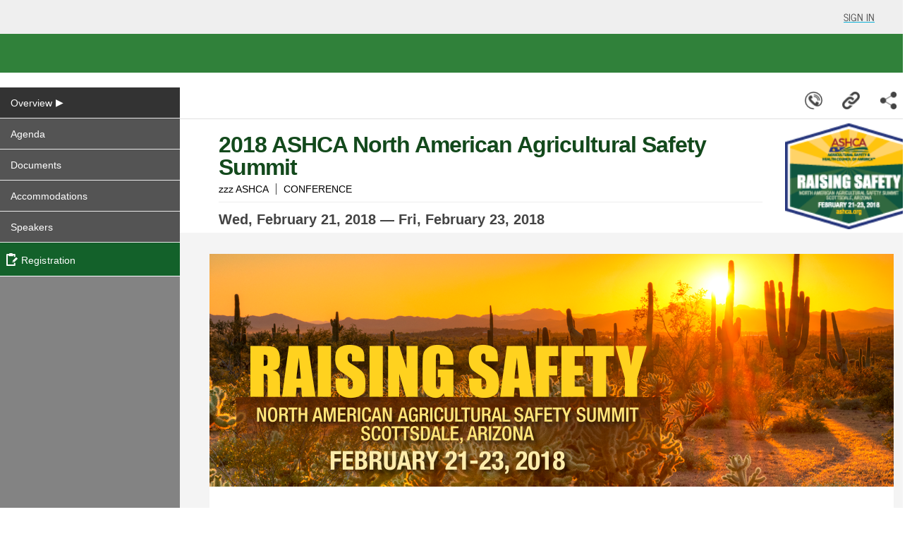

--- FILE ---
content_type: text/html;charset=UTF-8
request_url: https://www.eventsquid.com/event.cfm?event_id=2691
body_size: 96535
content:
<!doctype html>





<html lang="en">
<head>


	
	<meta property="fb:app_id" content="430426090652001" />
	<meta charset="utf-8" />

   	<meta property="og:url" content="https://www.eventsquid.com/event.cfm?event_id=2691" />
   	<meta property="og:title" content="2018 ASHCA North American Agricultural Safety Summit" />
   	<meta property="og:description" content="02/21/2018 &mdash; Scottsdale - Check out all event details and attendee registration right here." />
	<meta name="keywords" content="Registration,tickets,sign-up,Conference,COLORADO,ARIZONA, ASHCA, Safety, Health, Agriculture, Production, Farm, ">
	<meta name="description" content="The Summit, hosted by ASHCA, will build upon sessions that bundle global thinking with hands-on learning and networking. These innovative opportunities to interact with industry leaders and safety experts will give you valuable knowledge on current industry trends and safety concerns. You can download a full brochure HERE.&amp;nbsp&#x3b;&amp;nbsp&#x3b;">


		

			<meta property="og:image" content="https://s3-us-west-2.amazonaws.com/eventsquid/Eventsquid/squid1-b_events-neweventbanner-d5e4a51a-0539-68da-e6a668e2aa588abe.png" />
			<meta property="og:image:width" content="970">
			<meta property="og:image:height" content="360">
		





	<meta http-equiv="X-UA-Compatible" content="IE=Edge,chrome=1">
	<title>2018 ASHCA North American Agricultural Safety Summit</title>



	
    <link rel="icon" type="image/png" href="/favicon.ico">
<link href="/mobile/images/mobileappES.png" rel="apple-touch-icon" />



<link rel="stylesheet" id="skins-switcher" href="/css/screen-min.css?v=345689345690834568903459076821129045868903456890345" type="text/css" media="screen"/>


<style>
	#header-fixed{
		position:relative;
	}

	.loading{
		font-size:25px;
		color:#ccc;
		text-align:center;
		margin-top:40px;
	}

	.loading,
	.loading:after {
		border-radius: 50%;
		width: 10em;
		height: 10em;
	}

	.loading {
		margin: 60px auto;
		font-size: 10px;
		position: relative;
		text-indent: -9999em;
		border-top: 1.1em solid rgba(194,192,198, 0.2);
		border-right: 1.1em solid rgba(194,192,198, 0.2);
		border-bottom: 1.1em solid rgba(194,192,198, 0.2);
		border-left: 1.1em solid #c2c0c6;
		-webkit-transform: translateZ(0);
		-ms-transform: translateZ(0);
		transform: translateZ(0);
		-webkit-animation: load8 1.1s infinite linear;
		animation: load8 1.1s infinite linear;
	}

	@-webkit-keyframes load8 {
		0% {
			-webkit-transform: rotate(0deg);
			transform: rotate(0deg);
		}
		100% {
			-webkit-transform: rotate(360deg);
			transform: rotate(360deg);
		}
		}
		@keyframes load8 {
		0% {
			-webkit-transform: rotate(0deg);
			transform: rotate(0deg);
		}
		100% {
			-webkit-transform: rotate(360deg);
			transform: rotate(360deg);
		}
	}

	a {
		text-decoration:none;
		color:#10b2d8;
		font-family: inherit;
		font-size:inherit;
	}

	a:hover {
		text-decoration:none;
		font-family: inherit;
		font-size:inherit;
		color:inherit;
	}

	a:visited{
		text-decoration:none;
		font-family: inherit;
		font-size:inherit;
		color:#10b2d8;
	}

	/* override a text decoration styles */
	a {
		text-decoration: inherit;
	}


	.button{font-family:inherit;}

	.button.accentColor{
		background-color:#10b2d8;
		color: #ffffff;
	}

	.button.accentColor2{
		background-color:#d76018;
		color: #ffffff;
	}

	.button.accentColor3{
		background-color:#faaf40;
		color: #ffffff;
	}

	.button.mainColor{
		background-color:#d76118;
		color: #ffffff;
	}

	.greyButton.accentColor{
		color:#10b2d8;
	}

	.greyButton.accentColor2{
		color:#d76018;
	}

	.greyButton.accentColor3{
		color:#faaf40;
	}

	.greyButton.mainColor{
		color:#d76118;
	}

	.greyButton.dark{
		color:#444;
	}

	.greyButton.red{
		color:#a20d0d;
	}

	.greyButton.green{
		color:#099d51;
	}

	.greySquare{
		border-radius: 0;
		-moz-border-radius: 0;
		-webkit-border-radius: 0;
	}

	.questionCircle{
		width:25px;
		height:25px;
		border-radius:50%;
		background-color:yellow;
		color:#444;
		line-height:1.4em;
		font-size:20px;
		text-align:center;
		border:1px solid #eee;
		font-weight:bold;
		cursor:pointer;
	}

	.goog-te-gadget-icon{display:none;}

	#google_translate_element{
		display:inline-block;
		vertical-align:middle;
	}
	.goog-te-menu-value > span{
		font-family: 'Oswald';
		font-size: 14px !important;
	}

	.goog-te-gadget-simple {
		background-color: transparent !important;
		border:none !important;
		font-size:inherit !important;
		display:inline-block !important;
		padding:5px !important;
		zoom: 1 !important;
		margin-top:-3px;
	}


	
	.genericModal {
		
		background: #FAFAFA 0% 0% no-repeat padding-box;
		box-shadow: 0px 3px 6px #00000029;
		border: 1px solid #DBDBDB;
		border-radius: 16px;
		opacity: 1;
		z-index: 445;
		width:600px;
	}

	.genericModalTitle {
		padding-top: 25px;
		text-align: center;
		font-size: 20px;
	}

	.genericModalClose {
		cursor:pointer;
		float:right;
		margin-right:12px;
		color:black;
	}

	.genericModal input {
		height: 2.5em;
		-moz-border-radius:4px;
		-webkit-border-radius:4px;
		border-radius:4px;
		border:1px solid #cccccc;
		font-size:1.0em;
		width: 99%;
		padding-left: 10px;
	}

	.genericModal select {
		height: 2.5em;
		-moz-border-radius:4px;
		-webkit-border-radius:4px;
		border-radius:4px;
		border:1px solid #cccccc;
		font-size:1.0em;
		width: 100%;
		padding-left: 10px;
	}

</style>


<link rel="stylesheet" href="https://cdn.jsdelivr.net/npm/sweetalert2@11.10.8/dist/sweetalert2.min.css" integrity="sha256-h2Gkn+H33lnKlQTNntQyLXMWq7/9XI2rlPCsLsVcUBs=" crossorigin="anonymous">


<link rel="stylesheet" href="https://cdnjs.cloudflare.com/ajax/libs/font-awesome/6.6.0/css/all.min.css" integrity="sha512-Kc323vGBEqzTmouAECnVceyQqyqdsSiqLQISBL29aUW4U/M7pSPA/gEUZQqv1cwx4OnYxTxve5UMg5GT6L4JJg==" crossorigin="anonymous" referrerpolicy="no-referrer" /> 
<script>
	window.jQuery || document.write('<script src="/js/jquery-1.10.2.min.js"><\/script>');
</script>
<script src="/js/errHandler.js"></script>
<script>
	$("img").error( function() {
		$(this).hide();
	} );
</script>


<!-- Check if event_id exists in either URL or FORM -->


<!-- Only display the script block if gtmCode is set -->



<script src="https://cdn.jsdelivr.net/npm/sweetalert2@11.10.8/dist/sweetalert2.all.min.js" integrity="sha256-73rO2g7JSErG8isZXCse39Kf5yGuePgjyvot/8cRCNQ=" crossorigin="anonymous"></script>

	<script src="https://cdn.jsdelivr.net/npm/vue@2.6.12/dist/vue.min.js"></script>
	<script src="https://cdn.jsdelivr.net/npm/vue-resource@1.5.1"></script>
	<script src="https://cdn.jsdelivr.net/npm/foundation-sites@6.6.3/dist/js/foundation.min.js" integrity="sha256-pRF3zifJRA9jXGv++b06qwtSqX1byFQOLjqa2PTEb2o=" crossorigin="anonymous"></script>
	<script src="https://cdnjs.cloudflare.com/ajax/libs/moment.js/2.24.0/moment.min.js" integrity="sha256-4iQZ6BVL4qNKlQ27TExEhBN1HFPvAvAMbFavKKosSWQ=" crossorigin="anonymous"></script>
    <script src="https://cdn.jsdelivr.net/npm/lodash@4.17.11/lodash.min.js"></script>
    <script src="https://cdnjs.cloudflare.com/ajax/libs/URI.js/1.19.2/URI.min.js" integrity="sha256-4G6Z1Q3FCGF8hoYV4zb54OENwcZkuE0NnvblFsJTg7s=" crossorigin="anonymous"></script>

    

	<link rel="stylesheet" href="css/eventDetails.css?v=3456893456908345689034590768211290458689034568903452">

	<link rel="stylesheet" href="https://cdn.eventsquid.com/_mantle/sponsorManager/styles/sponsor-listing.min.css">
    <link rel="stylesheet" href="https://cdn.eventsquid.com/_mantle/sponsorManager/styles/sponsor-list.css">
    <link href="https://fonts.googleapis.com/css?family=Roboto:300,400,500,700" rel="stylesheet">

	

<style>

.sanity-in-an-asylum {
	left: 0;
	right: 4px;
	height: 45px;
	display: block;
	position: relative;
	z-index: 100;
	cursor: pointer;
	padding:25px;
}
.sanity-in-an-asylum h1 {
	color: black;
	font-weight: bold;
	text-align: center;
	margin-top: 10px;
}
#leftColumn.add-sanity,
#rightColumn.add-sanity {
	margin-top: 45px;
	overflow: visible;
}

#passBox{
	font-size:18px;
	background:white;
	width:500px;
	height:100px;
	vertical-align: middle;
	position:absolute;
	top:20%;
	left:0;
	right:0;
	margin:auto;
	text-align:center;
	line-height:1.5em;
	-webkit-box-shadow: 1px 0px 11px -2px rgba(51,50,51,0.6);
	-moz-box-shadow: 1px 0px 11px -2px rgba(51,50,51,0.6);
	box-shadow: 1px 0px 11px -2px rgba(51,50,51,0.6);
	display:none;
}

.passEntry{
	border:1px solid #ccc;
	height:36.5px;
	width:200px;
	font-size:18px;
}

.passContent{
	margin-top:10px;
	text-align: center;
	vertical-align: middle;
}
.hide{display:none !important;}



.openEditor{
	position: absolute;
    top: 48px;
    width: 100%;
    left: 0px;
    z-index: 4000;
}


#outerBox{
	position:relative;
	padding-top:17px;
	
		 background-color:#30813a;
	
	margin-top:40px;

}
#bkDiv{
	overflow:hidden;
	position:relative;
	
}



#bkDiv::before {

    content: ' ';
    position: fixed;
    width: 100%;
    height: 100%;
    top: 0;
    left: 0;
    will-change: transform;

	
		background-color:white;
	




 }



#logoBlock{

	background: url('https://s3-us-west-2.amazonaws.com/eventsquid/Eventsquid/squid1-b_events-eventlogo-d5e168f4-ec39-0699-6bd34d5915828e9c.png') no-repeat right !important;

	background-size:contain !important;
}





</style>


	<script type="text/javascript" src="../js/tooltips.min.js?v=345689345690834568903459076821129045868903456890345"></script>
	<link rel="stylesheet" href="../css/tooltips.min.css?v=345689345690834568903459076821129045868903456890345" />




<script>
 $(function(){

   

   $('#editBannerButton').click(function(){

   		var eventID = 2691;
   		window.location.href='event.cfm?editBanner=1&event_id='+eventID

   });

    $('#editBannerButtonD').click(function(){

   		var eventID = 2691;
   		window.location.href='event.cfm?event_id='+eventID

   });
 });
</script>
<script>

function moveUp(){
	$("html, body").animate({ scrollTop: $('#containerE').offset().top - 50 }, 1000);
}

$(function(){

 $('#specTickets, #specTickets2').click(function(){

	window.location.href='spectator-reg.cfm?event_id=2691'

 });

});//end ready

$(function(){

 $('#inc-eventdetailsLeft').click(); //sets the page to the main listing tab

 //CONTESTANT REGISTRATION BUTTON
 $('#contestantReg, #contestantReg2').click(function(){

 

 alert('ONLINE REGISTRATION CLOSED FOR THIS EVENT ON WEDNESDAY FEBRUARY 21 at 12:30 PM MST. We apologize for any inconvenience.')
     
 });

});//end ready


$(function(){

 $('#vendorReg, #vendorReg2').click(function(){

 
 alert('ONLINE REGISTRATION CLOSED FOR THIS EVENT ON WEDNESDAY FEBRUARY 21 at 12:30 PM MST!\n\r\n\rPlease contact the host!')
	
 });

});//end ready




</script>







<script type="text/javascript">var switchTo5x=true;</script>
<script type="text/javascript" src="https://ws.sharethis.com/button/buttons.js"></script>
<script type="text/javascript">stLight.options({publisher: "5a1abc32-5257-4c3b-844f-2807fe03f778"}); </script>





 		<!-- Begin Event Geocoding Dependencies -->
		
			<script src="https://maps.googleapis.com/maps/api/js?key=AIzaSyA2zJfoehKVKqJzW1BkMzUiIK_T-IoSccM&v=3&callback=Function.prototype"></script>
		
        <script type="text/javascript" src="/js/map.js"></script>
        <script type="text/javascript" src="/js/geo.js"></script>

		<input id="event_center_lat" name="event_center_lat" value="" type="hidden">
		<input id="event_center_long" name="event_center_long" value="" type="hidden">

<!-- End Event Geocoding Dependencies  -->




        <script type="text/javascript">

        var map;


        // Filter used to initialize map area
        // Replace with these b_events.event_lat, b_events.event_long
        var eventLocation = { "lat": 33.510109, "lng": -111.924391 };
        var startLocation = "";




        /**
         * Render map with event marker
         */
        function renderMap() {

            // options
            var myOptions = {
              zoom: 13,     // default zoom
              center: new google.maps.LatLng(eventLocation.lat, eventLocation.lng),   // center on the event area
              mapTypeId: google.maps.MapTypeId.ROADMAP,
              disableDefaultUI: true,
              panControl: true,
              mapTypeControl: true,
              zoomControl: true,
              zoomControlOptions: {
                style: google.maps.ZoomControlStyle.SMALL
              }
            };

           // render map with the options
           map = new google.maps.Map(document.getElementById("eventMap"), myOptions);

           // display marker
           var marker = new google.maps.Marker({
              position: new google.maps.LatLng(eventLocation.lat, eventLocation.lng),
              map: map,
              title:"Event"
           });
        }






        /**
         * initialize map at load
         */
        function initialize() {
           // directions setup
           //directionsService = new google.maps.DirectionsService();
           //directionsDisplay = new google.maps.DirectionsRenderer();
           //directionsDisplay.setPanel(document.getElementById("directionsPanel"));

           // render map with the options
           renderMap();

           // setup directions control on map
           //divDirectionsControl();

           // get user's current location
           //getUserCurrentLocation();

           // form field -> fill start address (if current address known)
          // if (startLocation != null) {
               // document.getElementById("startAddress").value = startLocation;
          // }

        };

        </script>







<script>


function addTeam(id){

parent.window.location.href = 'event.cfm?team='+id+'&event_id=2691'


}
function delTeam(id){

parent.window.location.href = 'event.cfm?delteam='+id+'&event_id=2691'


}


$(function(){

	 

	 $('.entryButton').click(function(){
		 p = $('.passEntry').val();
		 eid = 2691;
		 
		 rand = '2DEA5CD5-CD08-8E9B-7989E211DA1DF7C8';
		 window.location.href='event.cfm?id='+eid+'&uuid='+rand+'&qr='+p
	 });

	 

	$('.showBox').click(function(){
		var b = $(this).data('showthis');
		console.log(b)
		$('#'+b).fadeIn();
	});

	$('.closeBox').click(function(){
		var b = $(this).data('showthis');
		$('#'+b).fadeOut();

	});

	$('#toolClose').click(function(){
		$('#toolBox').hide();
		$('.openEditor').slideDown();
	});


	var ticketBoxHeight = $('.specBox')[0].scrollHeight;
	var wheight = $('#wrapper').height();
	var lheight = $('#containerE').height();
	if ($('.descriptionBox').length){
		var openHeight = $('.descriptionBox')[0].scrollHeight
		var startHeight = $('.descriptionBox').outerHeight()
	} else {
		var openHeight = 0;
		var startHeight = 0;
	}
   $('#containerE').css('min-height','1000px');
   $('#showLessButton').hide();


   if (ticketBoxHeight > 810){
     $('.specBox').css('height',ticketBoxHeight+'px');
     $("#specFrame")[0].setAttribute("height",ticketBoxHeight );
   }

   if ((openHeight - startHeight) > 20) {
    $('#showMoreButton').show();
        $('#showLessButton').hide();
	} else {
	$('#showMoreButton').hide();
	$('#showLessButton').hide();

	}

	$(document).on('click','.showNav',function(){
		v = $('#leftColumn')
		if(v.is(':visible')){
			v.hide(800);
			//v.css('width','0px;').hide(800);
			$('#containerE').css('width','1055px');
			$('#rightColumn').css('margin-left','0px');
			$(this).css('margin-left','15px');
		} else {
			v.show(800);
			//v.css('width','230px;').show(800);
			$('#containerE').css('width','1313px');
			$('#rightColumn').css({'margin-left':'0px','width':'1053px'});
			$(this).css('margin-left','270px');
		}
	});

	$(document).on('click','#showMoreButton',function(){


	   $('.descriptionHolder').animate({
	        maxHeight:650,
			height: parseInt(openHeight) + 20,
			display:'toggle'
		}, 'slow');


	    //$('.descriptionHolder').css({'overflow':'scroll'});
		$('.descriptionBox').css({'max-height':'650px','overflow':'auto'});
		$('#showLessButton').show();
		$('#showMoreButton').hide();
	});

	$(document).on('click','#showLessButton',function(){
		$('.descriptionBox').scrollTop(0);
		$('.descriptionBox').animate({
			height:210,
			display:'toggle',
		}, 'slow');
		$('.descriptionHolder').animate({
			height:300,
			display:'toggle',
		}, 'slow');
		$('.descriptionHolder').css({'height':'300px','overflow':'hidden'});
		$('.descriptionBox').css({'height':'210px','overflow':'hidden'});
		$('#showLessButton').hide();
		$('#showMoreButton').show();

	});




});

	function showToolBox(){

		//return false;

		var eventID = 2691;
		$('#previewFrame').attr('src','inc-eventPreviewTools.cfm?event_id='+eventID);
		$('.openEditor').slideUp();
		$('#toolBox').show();
	}
</script>






<script>
 function displayMap(){

    if(document.getElementById('eventMap').style.display == 'none'){

        mapInit();
	}
 }


</script>


</head>
<body>

<div id="bkDiv"  class="test"></div>


	<link rel="icon" type="image/png" href="/favicon.ico">
	<link href="/mobile/images/mobileappES.png" rel="apple-touch-icon" />
	<link rel="stylesheet" href="css/headerSlim.min.css?v=345689345690834568903459076821129045868903456890345">
	<style>
		

		 .nameBox{
			 top:14px !important;
		 }
		



		#topBar {
			height: 3rem;
			background-color: #efefef;
			vertical-align: middle;
			z-index: 8000;
			padding-left: 20px;
			position: fixed;
			
				line-height: 4em;
			
			top: 0;
			width: 100%;
		}



		.smallLogo {
		
			max-height: 35px;
			vertical-align: middle;

		}


	</style>

	<script>
		$(document).on( 'click', '#closeHelp', function() {
			$('#helpPop,.overlay-back').fadeOut();
		} );

	  function saveBanner(){
		$('#changesSaved').fadeIn();
		 setTimeout(function(){
		 	$('#changesSaved').fadeOut();
		 },2000);
		}

		function showSub() {

			$('.userOptionBox').show();

			setTimeout( function() {
				$('.userOptionBox').fadeOut();
			}, 4000 );
		}

		function signIn(x) {
			if (x == undefined){
				x = '';
			}
			$('#loginHidden').fadeIn(800);
			$('#user_email').val(x).focus();
			$('#user_emailL').val(x).focus();
			$('.overlay-back').fadeIn(500);
		}

		function signInNoPassword(event_id) {
			if (event_id == undefined){
				event_id = 0;
			}

			$('#noPasswordModalBoxContent').load('inc-loginFormNoPassword.cfm?event_id=' + event_id);

			$('#noPasswordLoginBoxOverlay').fadeIn(800);
			$('#noPasswordLoginBoxContainer').fadeIn(800);
		}

		 function showHelp(id){

		 	$('#closeHelp').show();
		    $('#helpPop').fadeIn();
			$('.overlay-back').fadeIn();
			$('html,body').animate({scrollTop:$('#helpPop').offset().top - 120},500);
		  }

	</script>
	<div id="helpPop">
	<div style="text-align:right;cursor:pointer;font-weight:bold;"  id="closeHelp">CLOSE</div>

		<div class="helpInner">
			<div class="boldness">Relax, we can help.</div>
			<div class="helpText">
				With so many features and functions, we fully understand that getting the software to do what you want can be daunting at times.
				
						<ul>
						<li>You can also <a href="https://eventsquid.zendesk.com/hc/en-us/requests/new" target="_blank">submit a support ticket</a>.</li>
						</ul>
				
			</div>
		</div>
		<div class="helpBackground"></div>
</div> 
	<div class="popPanel" id="errorPanel">
		<div class="popHeader">
		<div class="popHeaderInner"><span class="errorTitle">YIKES!</span>
		<span style="float:right;margin-right:15px;font-size:28px;cursor:pointer;" id="errorClose" onclick="$('#errorPanel,.overlay-back').fadeOut();" onkeyup="if (event.keyCode == 13) { $('#errorPanel,.overlay-back').fadeOut(); }">&#10005;</span>
		</div>
		</div>

		<div id="errorMessage">


		</div>

	</div>


<div class="overlay-back"></div>

<div class="changesSaved" id="changesSaved">CHANGES SAVED</div>
    <div style="position:relative;">
	<div id="topBar">

		<div class="nameBox">

			<span class="deskNav">
				
			</span>

			
					<a href="javascript:void(0);" id="signin" onclick="window.location.href='/quick-login.cfm?event_id=2691&addtlMsgs=1&launched=home'">
				
					<span style="color:#444;font-weight:400;">SIGN IN</span>
					</a>
			
			

		</div>
		
     </div>

		
			
			<div style="position:relative;">

				<div class="errorPanel" id="regExpire" style="background:white;">
					<div class="errorHeader">SESSION EXPIRED</div>
					<div class="errorMessage">


					 We appreciate that your browser hung out with us for so long, but your session has expired! If you want to register, we need to refresh your connection. We limit session time to 30 minutes for your security and to free up unused registration slots for others.

					<div style="margin-top:20px;text-align:center;">

						<input type="button" class="button teal" value="Start Over" onclick="clearPending(3);">

					</div>
					</div>
				</div>

					
				<div id="sessionExpired" class="expiredBox">
					<div class="errorHeader">SESSION EXPIRED</div>
					<div class="errorMessage">
						Your session on this page has expired.  We expire your session to protect your information in case you sit on a page too long with no activity.
						<div style="margin-top:20px;text-align:center;">
						  
							<input type="button" class="button big teal" value="Resume Session" onclick="$('.overlay-back').hide();window.location.href='aff-dashboard.cfm'" style="margin:auto;margin-top:20px;">
						  
						</div>

					</div>

				</div>

			</div>
		

	</div>
	

	
		<div style="position:relative;">
			


 <style>

 .inputBoxLogin {
	height:30px;
	border:1px solid #ccc;
	padding-left:40px;
	font-size:14px;
	width:150px;
	border-radius:4px;
	-moz-border-radius:4px;
	-webkit-border-radius:4px;
	background-color:white !important;
	z-index:10;
	color:#000;

}

#user_emailL{

background: url('https://www.eventsquid.com/images/icons/user-black.png') no-repeat 10px;

background-size:14px;
}
#user_passwordL{

background: url('https://www.eventsquid.com/images/icons/lock-black.png') no-repeat 10px;

background-size:14px;

}


.labelL{
font-size:20px;
font-weight:normal;
}

 .loginBox{

margin:auto;
background-color:#fff;
z-index:2000;
display:none;
width:35rem;
height:auto;
position:fixed;
left:0;
right:0;
top:10%;

 }

.loginTable{
text-align:center;
margin:auto;
vertical-align: middle;
margin-top:20px;

}



.leftLogin{
display:inline-block;
float:left;

width:100%;

height:300px;

background-color:#10b2d8;
color:#fff;
}

.rightLogin{

float:right;

display:none;

width:260px;
height:300px;
background-color:#f6f6f6;
color:#fff;
}
.status{font-size:25px;margin-top:60px;margin-bottom:15px;color:#fff;font-weight:400;}


.bubbleLogin
{
font-family:sans-serif;
top:-94px;
left:-35px;
position: absolute;
width: 190px;
height: 60px;
color:#f7f7f7;
padding: 10px;
background: #10b2d8;
-webkit-border-radius: 10px;
-moz-border-radius: 10px;
border-radius: 10px;
-webkit-box-shadow: 2px -1px 8px -1px rgba(0,0,0,0.75);
-moz-box-shadow: 2px -1px 8px -1px rgba(0,0,0,0.75);
box-shadow: 2px -1px 8px -1px rgba(0,0,0,0.75);
display:none;
text-shadow: none;
}

.bubbleLogin:after
{
content: '';
position: absolute;
border-style: solid;
border-width: 15px 15px 0;
border-color: #10b2d8 transparent;
display: block;
width: 0;
z-index: 1;
bottom: -15px;
left: 125px;

}

.errorBox{
font-family:'arial',san-serif;
color:#cc0000;
background-color:#fff;
padding:5px;
text-align:center;
font-weight:bold;
position:absolute;
top:10px;
left:50%;
margin-left:-200px;
width:400px;

z-index:200;
}

.loginLi{
margin-bottom:8px;position:relative;color:#444;font-size:13px;
}

.logLink{color:#fff !important;text-decoration:underline;font-family:'arial',san-serif;font-size:15px;}
.logLink:visited{color:#fff !important}

.logLink:hover,.logLink:active{
	font-size:15px;
	font-family:'arial',san-serif;
	text-decoration:underline;

}
 </style>

<script>
$(function(){

	$('.loginBox').keypress(function(event){
	    if(event.keyCode == 13){
	     loginProcess();

	    }
	});

	$('.iSign').click(function(){
		$('.loginBox').fadeOut();
		$('#signupIndividual').fadeIn(800);

	});

	$('#noPasswordModalBoxCloseButton').click(function(){
		$('#noPasswordLoginBoxOverlay').hide();
		$('#noPasswordLoginBoxContainer').hide();
	});

});

function clearErrorBox() {
		$('.errorBox').hide();
	}

function loginProcess(){
 var emailAddress = $('#user_emailL').val();
 var password = $('#user_passwordL').val();

 if(emailAddress == '' || password == ''){
 	alert('You need an email address and a password to sign in. If you have forgotten your password, enter your email address and click the FORGOT PASSWORD button.')
 }else{

	$('.overlay-back').fadeOut(500);
	$('#loginForm').submit();
 }
}


</script>

<link rel="stylesheet" href="css/button.css">

 

<div id="noPasswordLoginBoxOverlay"></div>

<div id="noPasswordLoginBoxContainer">
	
		<div id="noPasswordEventHeader">
			<h2 class="eventTitle">2018 ASHCA North American Agricultural Safety Summit</h2>
			<h4 class="welcomeText">Please sign in to access your itinerary, materials and links to all your sessions.</h4>
		</div>
	

	<div id="noPasswordModalBox">
		<div id="noPasswordModalBoxClose"><img id="noPasswordModalBoxCloseButton" src="/css/img/closeButton_normal.gif" title="Close" /></div>
		<div id="noPasswordModalBoxContent"></div>
	</div>
</div>

 
<div  id="loginHidden" class="loginBox" >

	<div class="leftLogin">


		

		<table class="loginTable">
		<tr><td>




	<form name="loginForm" id="loginForm" action="signin.cfm" method="post" class="webform">
		
			<input type="hidden" name="returnURL" value="event.cfm?event_id=2691">
		

		<input type="hidden" name="flag" value="1">
		<input type="hidden" name="event_id" value="2691">

		<div class="status">ACCOUNT SIGN IN</div>

		
		<div style="margin-bottom:5px;margin-top:20px;">

			<input type="text" id="user_emailL" class="inputBoxLogin" tabindex=1  name="user_email" value="" placeholder="Email or User ID"   />
			<input type="password" id="user_passwordL"   onclick="if(this.value == 'Password'){this.value = ''}" name="user_password" tabindex=2 autocomplete="off" class="inputBoxLogin"   value="Password" />
		</div>


		<div style="margin-top:15px;margin-bottom:5px;">

			<input name="Close" value="Cancel" class="button large square grey" type="button" onclick="$('#loginHidden').fadeOut(800);$('.overlay-back').fadeOut(500);clearErrorBox();"/>

			<input type="button" id="loginButton" tabindex="3" onclick="loginProcess();"  value="Sign In" class="button large square black"   >
		</div>

		<div style="margin-top:15px;">
		<a href="javascript:;" class="logLink" onclick="if($('#user_emailL').val() == '' || $('#user_emailL').val() == 'Email Address'){alert('Enter your email address in the email address box and then click FORGOT MY PASSWORD')}else{window.location.href='password-reset.cfm?email='+$('#user_emailL').val();}" target="_top" >FORGOT MY PASSWORD</a>&nbsp;|&nbsp;<a href="javascript:;" class="iSign logLink">CREATE NEW ACCOUNT</a>
		</div>


 	</form>
 	</td>
	</tr>
	</table>

	</div>






	<div style="clear:both;"></div>





















</div>
<script>
$(function(){

	$('#user_passwordL').val('');


});
</script>


 <style>

 .ue {
	height:30px;
	-moz-border-radius:4px;
	-webkit-border-radius:4px;
	border-radius:4px;
	border:1px solid #cccccc;
	padding-left:5px;
	font-size:1em;
	width:280px;

}

.labelS{
font-size:16px;
font-weight:normal;
width:180px;p
text-align:left;
font-family: sans-serif;
}

 .signupBox{

background-color:#fff;
-webkit-box-shadow: 0px 1px 3px 0px rgba(0,0,0,0.1);
-moz-box-shadow: 0px 1px 3px 0px rgba(0,0,0,0.1);
box-shadow: 0px 1px 3px 0px rgba(0,0,0,0.1);
margin:auto;
padding:25px;
z-index:2000;
margin:auto;
width:580px;
height:auto;
position:absolute;
top:20px;
left:0;
right:0;

 }

.headliner{
line-height:1.1em;
text-align:left;
margin-top:10px;margin-bottom:10px;
font-family:arial;
margin:auto;
width:95%;
font-size:16px;

}

.headLi{
	font-family:arial;
}

#responseMessageI{
	font-family:arial;
	font-size:12px;
}

 </style>

<script>
function changeSignUp(){
$('#signin').click();
$('#signupIndividual').fadeOut(800);
$('.overlay-back').fadeIn(500);
}


// Strip HTML Tags (form) script- By JavaScriptKit.com (http://www.javascriptkit.com)
// For this and over 400+ free scripts, visit JavaScript Kit- http://www.javascriptkit.com/
// This notice must stay intact for use

function stripHTML(){
var re= /<\S[^><]*>/g
for (i=0; i<arguments.length; i++)
arguments[i].value=arguments[i].value.replace(re, "")
}


 function showOrgFunc(){
	var loc = $('#signupIndividual').offset()
	var loc = loc.top + 100;
	$('#orgtype').val('individualReg');
	$('#eid').val(0);
    showOrgs(loc);
}

function checkReferral(){
	var referralData = $('#referralInput').val()
	$.post('submit-referralCode.cfm',{referralData:referralData},function(result){
	  $('#referralResult').html(result);
	});
}

</script>



<script type="text/javascript">
$(function(){

	function userEmailCheck() {
		var enroll = 3
		var useremail = $("#useremailc").val();
		var adminReg = ""
	var event_id = 2691;

		if ( typeof useremail !== "undefined" ) {

			if(useremail == '' || useremail.indexOf('.') > 0) {
				$.post('checkUser.cfm', {user_email:useremail,enroll:enroll,adminReg:adminReg,event_id:event_id},function(result){

				

				
				$('#responseMessageI').html(result).show();
				

				});

				return false;

			}

		}

	}

	$('.useremail').keyup(function(){
		userEmailCheck();
	 });

	 userEmailCheck();

});

</script>

	<script type="text/javascript" src="../js/tooltips.min.js?v=345689345690834568903459076821129045868903456890345"></script>
	<link rel="stylesheet" href="../css/tooltips.min.css?v=345689345690834568903459076821129045868903456890345" />





<form name="signup" id="signupForm" action="submit_signup.cfm" method="post">
<input type="hidden" name="flag" value="1">
<input type="hidden" name="returnURL" id="returnURL" value="event.cfm?event_id=2691">
<table id="signupIndividual" class="signupBox" style="display:none;width:550px;">
<tr><td colspan=2 align="center"><div style="font-weight:bold;text-align:center;font-size:20px;">CREATE ACCOUNT FREE! </div> </td></tr>
<tr><td colspan=2>
<div style="margin-top:10px;text-align:center;margin-bottom:10px;">

 <div class="headliner">
		<li class="headLi">Register as an individual account holder here!</li>
		
 </div>

</div>


</td></tr>


<tr><td colspan=2 class="ast">&nbsp;</td></tr>
<tr>
	<td colspan=2>
		 

<script>

$(function(){

	


	$('#clubSel').click(function(){
		if($(this).is(':checked')){
			showOrgFunc();
		 }else{
			$('#club_name').html('').hide();
			$('#club_id').val('');
		 }
	});
});

function checkForm()
{

 f = $('#signupForm');

  	var msg = '';
  	var passw = /^(?=.*\d)(?=.*[a-z])(?=.*[A-Z]).{6,20}$/;

	if(document.getElementById('useremaili').value == '')
  		{msg += "You must provide a valid email address \n\r";
		document.getElementById('useremaili').style.backgroundColor = 'yellow';}



	if(document.getElementById('user_firstnamei').value == '')
		{msg += "You must fill in your first name \n\r";
		document.getElementById('user_firstnamei').style.backgroundColor = 'yellow';
		}
	if(document.getElementById('user_lastnamei').value == '')
		{msg += "You must fill in your last name \n\r";
		document.getElementById('user_lastnamei').style.backgroundColor = 'yellow';
		}


	/*
	if(document.getElementById('user_Passwordi').value == '')
  		{msg += "You must provide a password \n\r";
		document.getElementById('user_Passwordi').style.backgroundColor = 'yellow';}


	if(document.getElementById('user_Passwordi').value.match(passw)){} else {
		{msg += "Your password must contain: \n\r- 1 lowercase & 1 uppercase letter\n\r- 1 number\n\r -8-18 characters\n\r";
		document.getElementById('user_Passwordi').style.backgroundColor = 'yellow';}
	}
	*/

	if(document.getElementById('user_Countryi').value == '')
  		{msg += "You must select a country \n\r";
		document.getElementById('user_Countryi').style.backgroundColor = 'yellow';}

	if(document.getElementById('user_Statei').value == '' )
  		{msg += "You must select a state or territory or NO STATE and use the INTERNATIONAL STATE/PROVINCE field. \n\r";
		document.getElementById('user_Statei').style.backgroundColor = 'yellow';}



	if(document.getElementById('useremaili').value.indexOf("http") != -1)
		{msg += "You may not have a URL in your email \n\r";}

	if(document.getElementById('user_firstnamei').value.indexOf("http") != -1)
		{msg += "You may not have a URL in your name \n\r";
		f.user_FirstName.style.backgroundColor = 'yellow';
		}
	if(document.getElementById('user_lastnamei').value.indexOf("http") != -1)
		{msg += "You may not have a URL in your name \n\r";
		f.user_lastname.style.backgroundColor = 'yellow';
		}

	if(document.getElementById('user_firstnamei').value.indexOf("@") != -1)
		{msg += "You may not have an @ character in your name \n\r";}

	if(document.getElementById('user_lastnamei').value.indexOf("@") != -1)
		{msg += "You may not have an @ character in your name \n\r";}


if(document.getElementById('useremaili').value != document.getElementById('user_email_confirmi').value)
  		msg += "Your email address and the confirmation email address do not match. Either delete both the email and confirmation or complete both of the fields identically.\n\r\n\r";

	if (document.getElementById('useremaili').value != '' && document.getElementById('useremaili').value.indexOf('@') == -1)
		msg += "Please input a correct email address or use none at all \n\r(you need an @ symbol, for example). \n\r\n\r";
	if (document.getElementById('useremaili').value != '' && document.getElementById('useremaili').value.indexOf('.') == -1)
		msg += "Please input a correct email address or use none at all \n\r(you need a dot somewhere) \n\r\n\r";


	if (msg != '')
	{
		alert ( "The following fields contain errors: \n\r" + msg);
	} else {

		
		$('.overlay-back').fadeOut(500);
		$('#signupForm').submit();
		
	}
}



function stripHTML(){
var re= /<\S[^><]*>/g
for (i=0; i<arguments.length; i++)
arguments[i].value=arguments[i].value.replace(re, "")
}


</script>
<table class="signUp" style="background-color:white !important;font-family:sans-serif;">
<tr><td class="labelS">Email Address:<span style="color:cc0000;">*</span></td><td><input type="text" class="ue useremail" placeholder="Email address" onblur="stripHTML(this);" autocomplete="off"   name="user_email" id="useremaili" value="" ></td></tr>
<tr id="responseRowI" style="display:none;"><td class="labelS">&nbsp;</td><td style="vertical-align:top;"><div id="responseMessageI"></div></td></tr>

<tr class="siRow"><td class="labelS">Confirm Email:<span style="color:cc0000;">*</span></td><td><input type="text" onblur="stripHTML(this);" name="user_email_confirm" id="user_email_confirmi"   value="" class="ue"></td></tr>



<tr class="siRow"><td class="labelS">Full Name:<span style="color:cc0000;">*</span></td><td>
	<input type="text" class="ue" maxlength="150" onblur="stripHTML(this);" style="width:130px;" placeholder="First Name" id="user_firstnamei" name="user_firstname" value="">
    <input type="text" class="ue" maxlength="150" onblur="stripHTML(this);" style="width:142px;" id="user_lastnamei" placeholder="Last Name" name="user_lastname" value="" >
	</td></tr>




<tr class="siRow"><td class="labelS">Country:<span style="color:cc0000;">*</span></td><td>
		<select id="user_Countryi" name="user_Country" class="ue uCountry"  onchange="if(this.value == 'CANADA'){document.getElementById('user_Statei').value = 'AB'}else if(this.value == 'USA'){document.getElementById('user_Statei').value = 'AL'} else if (this.value == 'AUSTRALIA'){document.getElementById('user_Statei').value = 'AC'} else {document.signup.user_Statei.value = 'ZZ'; $('#intlState').show();}" >
			<option value="" >Country
			<option value="USA" >USA
			<option value="CANADA" >CANADA
			
			<option value="AFGHANISTAN" >AFGHANISTAN 
			<option value="ALBANIA" >ALBANIA 
			<option value="ALGERIA" >ALGERIA 
			<option value="AMERICAN SAMOA (USA)" >AMERICAN SAMOA (USA) 
			<option value="ANDORRA" >ANDORRA 
			<option value="ANGOLA" >ANGOLA 
			<option value="ANGUILLA" >ANGUILLA 
			<option value="ANTARCTICA" >ANTARCTICA 
			<option value="ANTIGUA AND BARBUDA" >ANTIGUA AND BARBUDA 
			<option value="ARGENTINA" >ARGENTINA 
			<option value="ARMENIA" >ARMENIA 
			<option value="ARUBA" >ARUBA 
			<option value="AUSTRALIA" >AUSTRALIA 
			<option value="AUSTRIA" >AUSTRIA 
			<option value="AZERBAIJAN" >AZERBAIJAN 
			<option value="BAHAMAS" >BAHAMAS 
			<option value="BAHRAIN" >BAHRAIN 
			<option value="BANGLADESH" >BANGLADESH 
			<option value="BARBADOS" >BARBADOS 
			<option value="BELARUS" >BELARUS 
			<option value="BELGIUM" >BELGIUM 
			<option value="BELIZE" >BELIZE 
			<option value="BENIN" >BENIN 
			<option value="BERMUDA" >BERMUDA 
			<option value="BHUTAN" >BHUTAN 
			<option value="BOLIVIA" >BOLIVIA 
			<option value="BOSNIA-HERZEGOVINA" >BOSNIA-HERZEGOVINA 
			<option value="BOTSWANA" >BOTSWANA 
			<option value="BOUVET ISLAND" >BOUVET ISLAND 
			<option value="BRAZIL" >BRAZIL 
			<option value="BRITISH INDIAN OCEAN TERRITORY" >BRITISH INDIAN OCEAN TERRITORY 
			<option value="BRUNEI DARUSSALAM" >BRUNEI DARUSSALAM 
			<option value="BULGARIA" >BULGARIA 
			<option value="BURKINA FASO" >BURKINA FASO 
			<option value="BURUNDI" >BURUNDI 
			<option value="CAMBODIA" >CAMBODIA 
			<option value="CAMEROON" >CAMEROON 
			<option value="CANADA" >CANADA 
			<option value="CAPE VERDE" >CAPE VERDE 
			<option value="CAYMAN ISLANDS" >CAYMAN ISLANDS 
			<option value="CENTRAL AFRICAN REPUBLIC" >CENTRAL AFRICAN REPUBLIC 
			<option value="CHAD" >CHAD 
			<option value="CHILE" >CHILE 
			<option value="CHINA" >CHINA 
			<option value="CHRISTMAS ISLANDS" >CHRISTMAS ISLANDS 
			<option value="COCOS (KEELING) ISLAND" >COCOS (KEELING) ISLAND 
			<option value="COLOMBIA" >COLOMBIA 
			<option value="COMOROS" >COMOROS 
			<option value="CONGO-BRAZZAVILLE" >CONGO-BRAZZAVILLE 
			<option value="CONGO-KINSHASA" >CONGO-KINSHASA 
			<option value="COOK ISLANDS" >COOK ISLANDS 
			<option value="COSTA RICA" >COSTA RICA 
			<option value="COTE DIVOIRE" >COTE DIVOIRE 
			<option value="CROATIA (HRVATSKA)" >CROATIA (HRVATSKA) 
			<option value="CYPRUS" >CYPRUS 
			<option value="CZECH REPUBLIC" >CZECH REPUBLIC 
			<option value="DENMARK" >DENMARK 
			<option value="DJIBOUTI" >DJIBOUTI 
			<option value="DOMINICA" >DOMINICA 
			<option value="DOMINICAN REPUBLIC" >DOMINICAN REPUBLIC 
			<option value="EAST TIMOR" >EAST TIMOR 
			<option value="ECUADOR" >ECUADOR 
			<option value="EGYPT" >EGYPT 
			<option value="EL SALVADOR" >EL SALVADOR 
			<option value="EQUATORIAL GUINEA" >EQUATORIAL GUINEA 
			<option value="ERITREA" >ERITREA 
			<option value="ESTONIA" >ESTONIA 
			<option value="ETHIOPIA" >ETHIOPIA 
			<option value="FALKLAND ISLANDS" >FALKLAND ISLANDS 
			<option value="FAROE ISLANDS" >FAROE ISLANDS 
			<option value="FED. MICRONESIA" >FED. MICRONESIA 
			<option value="FIJI" >FIJI 
			<option value="FINLAND" >FINLAND 
			<option value="FRANCE" >FRANCE 
			<option value="FRENCH GUYANA" >FRENCH GUYANA 
			<option value="FRENCH POLYNESIA" >FRENCH POLYNESIA 
			<option value="FRENCH SOUTHERN AND ANTARCTIC LANDS" >FRENCH SOUTHERN AND ANTARCTIC LANDS 
			<option value="GABON" >GABON 
			<option value="GAMBIA" >GAMBIA 
			<option value="GEORGIA" >GEORGIA 
			<option value="GERMANY" >GERMANY 
			<option value="GHANA" >GHANA 
			<option value="GIBRALTAR" >GIBRALTAR 
			<option value="GREECE" >GREECE 
			<option value="GREENLAND" >GREENLAND 
			<option value="GRENADA" >GRENADA 
			<option value="GUADELOUPE" >GUADELOUPE 
			<option value="GUAM (USA)" >GUAM (USA) 
			<option value="GUATEMALA" >GUATEMALA 
			<option value="GUINEA" >GUINEA 
			<option value="GUINEA BISSAU" >GUINEA BISSAU 
			<option value="GUYANA" >GUYANA 
			<option value="HAITI" >HAITI 
			<option value="HEARD ISLAND" >HEARD ISLAND 
			<option value="HONDURAS" >HONDURAS 
			<option value="HONG KONG" >HONG KONG 
			<option value="HUNGARY" >HUNGARY 
			<option value="ICELAND" >ICELAND 
			<option value="INDIA" >INDIA 
			<option value="INDONESIA" >INDONESIA 
			<option value="IRAN" >IRAN 
			<option value="IRELAND" >IRELAND 
			<option value="ISRAEL" >ISRAEL 
			<option value="ITALY" >ITALY 
			<option value="JAMAICA" >JAMAICA 
			<option value="JAPAN" >JAPAN 
			<option value="JORDAN" >JORDAN 
			<option value="KAZAKHSTAN" >KAZAKHSTAN 
			<option value="KENYA" >KENYA 
			<option value="KIRIBATI" >KIRIBATI 
			<option value="KOREA, REPUBLIC OF (KOR)" >KOREA, REPUBLIC OF (KOR) 
			<option value="KOSOVO" >KOSOVO 
			<option value="KUWAIT" >KUWAIT 
			<option value="KYRGYZSTAN" >KYRGYZSTAN 
			<option value="LAOS" >LAOS 
			<option value="LATVIA" >LATVIA 
			<option value="LEBANON" >LEBANON 
			<option value="LESOTHO" >LESOTHO 
			<option value="LIBERIA" >LIBERIA 
			<option value="LIBYAN ARAB JAMAHIRIYA" >LIBYAN ARAB JAMAHIRIYA 
			<option value="LIECHTENSTEIN" >LIECHTENSTEIN 
			<option value="LITHUANIA" >LITHUANIA 
			<option value="LUXEMBOURG" >LUXEMBOURG 
			<option value="MACAU" >MACAU 
			<option value="MACEDONIA" >MACEDONIA 
			<option value="MADAGASCAR" >MADAGASCAR 
			<option value="MALAWI" >MALAWI 
			<option value="MALAYSIA" >MALAYSIA 
			<option value="MALDIVES" >MALDIVES 
			<option value="MALI" >MALI 
			<option value="MALTA" >MALTA 
			<option value="MARSHALL ISLANDS (USA)" >MARSHALL ISLANDS (USA) 
			<option value="MARTINIQUE" >MARTINIQUE 
			<option value="MAURITANIA" >MAURITANIA 
			<option value="MAURITIUS" >MAURITIUS 
			<option value="MAYOTTE" >MAYOTTE 
			<option value="MEXICO" >MEXICO 
			<option value="MICRONESIA" >MICRONESIA 
			<option value="MOLDOVA, REPUBLIC OF" >MOLDOVA, REPUBLIC OF 
			<option value="MONACO" >MONACO 
			<option value="MONGOLIA" >MONGOLIA 
			<option value="MONTSERRAT" >MONTSERRAT 
			<option value="MOROCCO" >MOROCCO 
			<option value="MOZAMBIQUE" >MOZAMBIQUE 
			<option value="MYANMAR" >MYANMAR 
			<option value="NAMIBIA" >NAMIBIA 
			<option value="NAURU" >NAURU 
			<option value="NEPAL" >NEPAL 
			<option value="NETHERLANDS" >NETHERLANDS 
			<option value="NETHERLANDS ANTILLES" >NETHERLANDS ANTILLES 
			<option value="NEW CALEDONIA" >NEW CALEDONIA 
			<option value="NEW ZEALAND" >NEW ZEALAND 
			<option value="NICARAGUA" >NICARAGUA 
			<option value="NIGER" >NIGER 
			<option value="NIGERIA" >NIGERIA 
			<option value="NIUE" >NIUE 
			<option value="NORFOLK ISLAND" >NORFOLK ISLAND 
			<option value="NORTHERN CYPRUS" >NORTHERN CYPRUS 
			<option value="NORTHERN MARIANA ISLANDS (USA)" >NORTHERN MARIANA ISLANDS (USA) 
			<option value="NORWAY" >NORWAY 
			<option value="OMAN" >OMAN 
			<option value="PAKISTAN" >PAKISTAN 
			<option value="PALAU ISLAND (USA)" >PALAU ISLAND (USA) 
			<option value="PANAMA" >PANAMA 
			<option value="PAPUA NEW GUINEA" >PAPUA NEW GUINEA 
			<option value="PARAGUAY" >PARAGUAY 
			<option value="PERU" >PERU 
			<option value="PHILIPPINES" >PHILIPPINES 
			<option value="PITCAIRN ISLAND" >PITCAIRN ISLAND 
			<option value="POLAND" >POLAND 
			<option value="PORTUGAL" >PORTUGAL 
			<option value="PUERTO RICO" >PUERTO RICO 
			<option value="QATAR" >QATAR 
			<option value="REUNION" >REUNION 
			<option value="ROMANIA" >ROMANIA 
			<option value="RUSSIA" >RUSSIA 
			<option value="RWANDA" >RWANDA 
			<option value="SAINT HELENA" >SAINT HELENA 
			<option value="SAINT KITTS AND NEVIS" >SAINT KITTS AND NEVIS 
			<option value="SAINT LUCIA" >SAINT LUCIA 
			<option value="SAINT PIERRE AND MIQUELON" >SAINT PIERRE AND MIQUELON 
			<option value="SAINT VINCENT & GRENADINES" >SAINT VINCENT & GRENADINES 
			<option value="SAMOA" >SAMOA 
			<option value="SAN MARINO" >SAN MARINO 
			<option value="SAO TOME AND PRINCIPE" >SAO TOME AND PRINCIPE 
			<option value="SAUDI ARABIA" >SAUDI ARABIA 
			<option value="SENEGAL" >SENEGAL 
			<option value="SEYCHELLES" >SEYCHELLES 
			<option value="SIERRA LEONE" >SIERRA LEONE 
			<option value="SINGAPORE" >SINGAPORE 
			<option value="SLOVAKIA" >SLOVAKIA 
			<option value="SLOVENIA" >SLOVENIA 
			<option value="SOLOMON ISLANDS" >SOLOMON ISLANDS 
			<option value="SOMALIA" >SOMALIA 
			<option value="SOUTH AFRICA" >SOUTH AFRICA 
			<option value="SOUTH GEORGIA AND THE SOUTH SANDWICH ISLANDS" >SOUTH GEORGIA AND THE SOUTH SANDWICH ISLANDS 
			<option value="SOUTH KOREA" >SOUTH KOREA 
			<option value="SPAIN" >SPAIN 
			<option value="SRI LANKA" >SRI LANKA 
			<option value="SUDAN" >SUDAN 
			<option value="SURINAME" >SURINAME 
			<option value="SVALBARD JAN MAYEN ISLAND" >SVALBARD JAN MAYEN ISLAND 
			<option value="SWAZILAND" >SWAZILAND 
			<option value="SWEDEN" >SWEDEN 
			<option value="SWITZERLAND" >SWITZERLAND 
			<option value="SYRIAN ARAB REPUBLIC" >SYRIAN ARAB REPUBLIC 
			<option value="TAIWAN" >TAIWAN 
			<option value="TAJIKISTAN" >TAJIKISTAN 
			<option value="TANZANIA" >TANZANIA 
			<option value="THAILAND" >THAILAND 
			<option value="THE DEMOCRATIC REPUBLIC OF THE CONGO" >THE DEMOCRATIC REPUBLIC OF THE CONGO 
			<option value="TOGO" >TOGO 
			<option value="TOKELAU" >TOKELAU 
			<option value="TONGA" >TONGA 
			<option value="TRINIDAD AND TOBAGO" >TRINIDAD AND TOBAGO 
			<option value="TUNISIA" >TUNISIA 
			<option value="TURKEY" >TURKEY 
			<option value="TURKMENISTAN" >TURKMENISTAN 
			<option value="TURKS AND CAICOS ISLANDS" >TURKS AND CAICOS ISLANDS 
			<option value="TUVALU" >TUVALU 
			<option value="UGANDA" >UGANDA 
			<option value="UKRAINE" >UKRAINE 
			<option value="UNITED ARAB EMIRATES" >UNITED ARAB EMIRATES 
			<option value="UNITED KINGDOM" >UNITED KINGDOM 
			<option value="URUGUAY" >URUGUAY 
			<option value="US MINOR OUTLYING ISLANDS" >US MINOR OUTLYING ISLANDS 
			<option value="USA" >USA 
			<option value="UZBEKISTAN" >UZBEKISTAN 
			<option value="VANUATU" >VANUATU 
			<option value="VATICAN CITY" >VATICAN CITY 
			<option value="VENEZUELA" >VENEZUELA 
			<option value="VIETNAM" >VIETNAM 
			<option value="VIRGIN ISLANDS (BRITISH)" >VIRGIN ISLANDS (BRITISH) 
			<option value="VIRGIN ISLANDS (USA)" >VIRGIN ISLANDS (USA) 
			<option value="WALLIS AND FUTUNU ISLANDS" >WALLIS AND FUTUNU ISLANDS 
			<option value="WESTERN SAHARA" >WESTERN SAHARA 
			<option value="YEMEN" >YEMEN 
			<option value="YUGOSLAVIA" >YUGOSLAVIA 
			<option value="ZAMBIA" >ZAMBIA 
			<option value="ZIMBABWE" >ZIMBABWE 
		</select>


		</td></tr>


<tr class="siRow">
	<td class="labelS">State:<span style="color:cc0000;">*</span></td>
	<td>
	<select name="user_State" id="user_Statei"  onchange="if(this.value == 'ZZ'){$('#intlState').show();}else{$('#intlState').hide();}" class="ue"  >
			<option value="" >State
			
			<option value="ZZ" >NON-US/CA/AUS 
			<option value="AL" >ALABAMA 
			<option value="AK" >ALASKA 
			<option value="AE" >AMERICAN MILITARY (AE) 
			<option value="AP" >AMERICAN MILITARY (AP) 
			<option value="AZ" >ARIZONA 
			<option value="AR" >ARKANSAS 
			<option value="AA" >ARMED FORCES AMERICAS 
			<option value="CA" >CALIFORNIA 
			<option value="CO" >COLORADO 
			<option value="CT" >CONNECTICUT 
			<option value="DE" >DELAWARE 
			<option value="DC" >DISTRICT OF COLUMBIA 
			<option value="FL" >FLORIDA 
			<option value="GA" >GEORGIA 
			<option value="GM" >GUAM 
			<option value="HI" >HAWAII 
			<option value="ID" >IDAHO 
			<option value="IL" >ILLINOIS 
			<option value="IN" >INDIANA 
			<option value="IA" >IOWA 
			<option value="KS" >KANSAS 
			<option value="KY" >KENTUCKY 
			<option value="LA" >LOUISIANA 
			<option value="ME" >MAINE 
			<option value="MD" >MARYLAND 
			<option value="MA" >MASSACHUSETTS 
			<option value="MI" >MICHIGAN 
			<option value="MN" >MINNESOTA 
			<option value="MS" >MISSISSIPPI 
			<option value="MO" >MISSOURI 
			<option value="MT" >MONTANA 
			<option value="NE" >NEBRASKA 
			<option value="NV" >NEVADA 
			<option value="NH" >NEW HAMPSHIRE 
			<option value="NJ" >NEW JERSEY 
			<option value="NM" >NEW MEXICO 
			<option value="NY" >NEW YORK 
			<option value="NC" >NORTH CAROLINA 
			<option value="ND" >NORTH DAKOTA 
			<option value="OH" >OHIO 
			<option value="OK" >OKLAHOMA 
			<option value="OR" >OREGON 
			<option value="PA" >PENNSYLVANIA 
			<option value="PR" >PUERTO RICO 
			<option value="RI" >RHODE ISLAND 
			<option value="SC" >SOUTH CAROLINA 
			<option value="SD" >SOUTH DAKOTA 
			<option value="TN" >TENNESSEE 
			<option value="TX" >TEXAS 
			<option value="UT" >UTAH 
			<option value="VT" >VERMONT 
			<option value="VA" >VIRGINIA 
			<option value="WA" >WASHINGTON 
			<option value="WV" >WEST VIRGINIA 
			<option value="WI" >WISCONSIN 
			<option value="WY" >WYOMING 
			<option value="AB" >CANADA - ALBERTA 
			<option value="BC" >CANADA - BRITISH COLUMBIA 
			<option value="MB" >CANADA - MANITOBA 
			<option value="NB" >CANADA - NEW BRUNSWICK 
			<option value="NL" >CANADA - NEWFOUNDLAND 
			<option value="NT" >CANADA - NORTHWEST TERRITORIES 
			<option value="NS" >CANADA - NOVA SCOTIA 
			<option value="ON" >CANADA - ONTARIO 
			<option value="PE" >CANADA - PRINCE EDWARD ISLAND 
			<option value="QC" >CANADA - QUEBEC 
			<option value="SK" >CANADA - SASKATCHEWAN 
			<option value="YT" >CANADA - YUKON 
			<option value="AC" >AUSTRALIA - Capital Territory 
			<option value="NW" >AUSTRALIA - New South Wales 
			<option value="NA" >AUSTRALIA - Northern Territory 
			<option value="QL" >AUSTRALIA - Queensland 
			<option value="SA" >AUSTRALIA - Southern 
			<option value="TA" >AUSTRALIA - Tasmania 
			<option value="VI" >AUSTRALIA - Victoria 
			<option value="AW" >AUSTRALIA - Western 
		</select>

	</td>
</tr>


<tr id="intlState" style="display:none;" class="siRow"><td class="labelS">Region/Province:</td><td>
	<input type="text" class="ue" name="user_province" maxlength="150" id="user_provincei" value="">
</td>
</tr>









<tr class="siRow"><td class="labelS">Referral Code/Email:</td><td><input type="text" id="referralInput"  class="ue tooltip_teal" style="width:200px;" data-text="If you enter a referral code or email from the individual who referred you, they will get credit toward rewards!"  name="user_Referral" maxlength="250" onblur="stripHTML(this);" value=""> <input type="button" class="button teal big" value="Verify" onclick="checkReferral();">

<span style="font-family:arial;font-size:11px;" id="referralResult"></span>
<input type="hidden" name="referralUser_id" id="referralUser_id" value="">

</td></tr>



<input type="hidden" name="user_optOut" value="0">

	<input type="hidden" name="indivSignupForm" value="2DEA5CE8-AF3B-71DB-E9CE1D93270C0291">


</table>
	</td>
</tr>


</form>

<tr><td>&nbsp;</tr>
<tr><td colspan=2 align="center"><input type="button" class="big button grey" value="CANCEL" onclick="$('.overlay-back').fadeOut(500);$('#signupIndividual').fadeToggle(800);">&nbsp;
	
	&nbsp;<input type="button" class="big green button" id="regInd" value="REGISTER" onclick="checkForm();"></td></tr>

</table>
		</div>
	

	<div id="passBox" >

			<div style="font-size:16px;color:#36afe6;text-align:center;margin-top:5px;">
				
					Please enter your access code!
				
			</div>


		<div class="passContent" >


			<input type="text" class="passEntry" value=""> <input type="button" class="entryButton big button teal" style="margin-top:-2px;" value="GO">
		</div>
	</div>

	<div id="outerBox" class="outerBox">

  			   <div id="toolBox" style="display:none;">
	  			 <div id="toolClose">&#10005;</div>

				   		<iframe src="" id="previewFrame" title="Event Preview Tools" style="width:400px;height:97%;"></iframe>

   				</div>


		
		<div id="eTopper" style="margin-top:47px;">
			
		</div>

		
		

		<div id="containerE">

			<div style="position:relative;">
				<div class="contacts" id="contactBox" >
					<div class="contactsHeader">CONTACT HOST
						
						<div class="closeBox" data-showthis="contactBox">&#10005;</div>
					</div>
					<div class="contactsInner">
					
<style>

.contactTable td {
	line-height:1.2em;
	font-family:sans-serif;
	font-size:12px;
}

.labelC{
font-weight:bold;
color:#aaa;
font-family:sans-serif;
border-bottom:1px solid #ccc;
font-size:14px !important;
margin-bottom:5px;
padding-bottom:8px;
}

	.sendMail{
    -webkit-box-shadow: 1px 1px 3px 1px #ccc;
	-moz-box-shadow: 1px 1px 3px 1px #ccc;
	 box-shadow: 1px 1px 3px 1px #ccc;
	width:25rem;
	position:absolute;
	left:30px;
	top:10px;

background-color:#fff;
z-index:120;
display:none;
}


</style>

<script>
 function showMail(id,to){
   var eid = 2691

   $('.sendMail').load('inc-sendMail.cfm?email='+id+'&event_id='+eid+'&to='+encodeURIComponent(to)).fadeIn();

 }
</script>

				

				<div class="sendMail"></div>


				<table class="contactTable" style="text-align:left;color:#444;width:100%">

					

					

					<tr><td class="labelC"  >Primary Contact:</td></tr>

					<tr><td >
					Dana Ellis

					<div>
					
						 <a href="javascript:;" onclick="showMail('ZGFuYUBlbGxpc2ludGVybmF0aW9uYWwuY29t','Dana Ellis');" > Email</a>
					 | +17635376977
							<br><br>
						</td></tr>


					
					<tr><td valign="top" class="labelC" >Event Coordinators:</td></tr>
					<tr><td valign="top" >
					Julie Koochagian

					<div >
					
					 <a href="javascript:;" onclick="showMail('anVsaWVAYXNoY2Eub3Jn','Julie Koochagian');" > Email</a>
					 

					</div>
					<br>
					Frank Gasperini

					<div >
					
					 <a href="javascript:;" onclick="showMail('ZnJhbmtAYXNoY2Eub3Jn','Frank Gasperini');" > Email</a>
					 

					</div>
					<br>
					Nikki Deyle

					<div >
					
					 <a href="javascript:;" onclick="showMail('bmlra2lAZWxsaXNpbnRlcm5hdGlvbmFsLmNvbQ%3D%3D','Nikki Deyle');" > Email</a>
					 

					</div>
					<br>
					
					</td>
					</tr>

					
				</table>

					</div>
				</div>

				
				<div class="calendarSave" id="calBox">
					<div class="contactsHeader">SAVE TO CALENDAR
						<div class="closeBox" data-showthis="calBox">&#10005;</div>
					</div>
					<div class="contactsInner">

						

						<p style="font-family: Helvetica, Arial, sans-serif; color: #000; font-size: 14px; line-height: 18px; margin: 20px 0 0 0;">
							
			<a rel="noopener" target="_blank" href="https://calendar.google.com/calendar/render?action=TEMPLATE&dates=20180221T150000Z%2F20180223T230000Z&details=%3Ch1%3EThe+Summit%2C+hosted+by+ASHCA%2C+will+build+upon+sessions%3C%2Fh1%3E%3Ch1%3E+that+bundle+global+thinking+with+hands-on+learning+and%3C%2Fh1%3E%3Ch1%3E+networking.+These+innovative+opportunities+to+interact+with%3C%2Fh1%3E%3Ch1%3E+industry+leaders+and+safety+experts+will+give+you+valuable%3C%2Fh1%3E%3Ch1%3E+knowledge+on+current+industry+trends+and+safety+concerns.+%3C%2Fh1%3E%3Ch1%3EYou+can+download+a+full+brochure+%3Ca+href%3D%22https%3A%2F%2Fkei.eventsquid.com%2Fs3c%2Fkei-eventuploads-filename-1fbe83b7-cfa0-d1ee-27f8e0a437fd1e83.pdf%22+target%3D%22_blank%22%3EHERE%3C%2Fa%3E.%26nbsp%3B%26nbsp%3B%3C%2Fh1%3E%3Cp%3E%3Cbr%3E%3C%2Fp%3E%3Cp%3E%3Cbr%3E%3C%2Fp%3E&location=Embassy+Suites+by+Hilton+Scottsdale+Resort&text=2018+ASHCA+North+American+Agricultural+Safety+Summit" target="_blank" title="Add event to Google calendar">Google</a> |

			<a rel="noopener" target="_blank" href="https://outlook.live.com/calendar/0/deeplink/compose?body=%3Ch1%3EThe+Summit%2C+hosted+by+ASHCA%2C+will+build+upon+sessions%3C%2Fh1%3E%3Ch1%3E+that+bundle+global+thinking+with+hands-on+learning+and%3C%2Fh1%3E%3Ch1%3E+networking.+These+innovative+opportunities+to+interact+with%3C%2Fh1%3E%3Ch1%3E+industry+leaders+and+safety+experts+will+give+you+valuable%3C%2Fh1%3E%3Ch1%3E+knowledge+on+current+industry+trends+and+safety+concerns.+%3C%2Fh1%3E%3Ch1%3EYou+can+download+a+full+brochure+%3Ca+href%3D%22https%3A%2F%2Fkei.eventsquid.com%2Fs3c%2Fkei-eventuploads-filename-1fbe83b7-cfa0-d1ee-27f8e0a437fd1e83.pdf%22+target%3D%22_blank%22%3EHERE%3C%2Fa%3E.%26nbsp%3B%26nbsp%3B%3C%2Fh1%3E%3Cp%3E%3Cbr%3E%3C%2Fp%3E%3Cp%3E%3Cbr%3E%3C%2Fp%3E&enddt=2018-02-23T23%3A00%3A00Z&location=Embassy+Suites+by+Hilton+Scottsdale+Resort&path=%2Fcalendar%2Faction%2Fcompose&rru=addevent&startdt=2018-02-21T15%3A00%3A00Z&subject=2018+ASHCA+North+American+Agricultural+Safety+Summit" target="_blank"  title="Add event to Outlook calendar">Outlook</a> |

			<a rel="noopener" target="_blank" href="https://outlook.office.com/calendar/0/deeplink/compose?allDay=false&body=%3Ch1%3EThe+Summit%2C+hosted+by+ASHCA%2C+will+build+upon+sessions%3C%2Fh1%3E%3Ch1%3E+that+bundle+global+thinking+with+hands-on+learning+and%3C%2Fh1%3E%3Ch1%3E+networking.+These+innovative+opportunities+to+interact+with%3C%2Fh1%3E%3Ch1%3E+industry+leaders+and+safety+experts+will+give+you+valuable%3C%2Fh1%3E%3Ch1%3E+knowledge+on+current+industry+trends+and+safety+concerns.+%3C%2Fh1%3E%3Ch1%3EYou+can+download+a+full+brochure+%3Ca+href%3D%22https%3A%2F%2Fkei.eventsquid.com%2Fs3c%2Fkei-eventuploads-filename-1fbe83b7-cfa0-d1ee-27f8e0a437fd1e83.pdf%22+target%3D%22_blank%22%3EHERE%3C%2Fa%3E.%26nbsp%3B%26nbsp%3B%3C%2Fh1%3E%3Cp%3E%3Cbr%3E%3C%2Fp%3E%3Cp%3E%3Cbr%3E%3C%2Fp%3E&enddt=2018-02-23T23%3A00%3A00%2B00%3A00&location=Embassy+Suites+by+Hilton+Scottsdale+Resort&path=%2Fcalendar%2Faction%2Fcompose&rru=addevent&startdt=2018-02-21T15%3A00%3A00%2B00%3A00&subject=2018+ASHCA+North+American+Agricultural+Safety+Summit" target="_blank" title="Add event to Outlook.com calendar">Outlook.com</a> (Office 365) |

			<a rel="noopener" target="_blank" href="https://mantle.eventsquid.com/event/9E5EABE4-B3C3-41C0-B616-6C460166D185/ics/es" target="_blank" title="Add event to calendar">iCal</a> |

			

			<a rel="noopener" target="_blank" href="https://mantle.eventsquid.com/event/9E5EABE4-B3C3-41C0-B616-6C460166D185/ics/es" target="_blank" title="Download calendar file to add event to your calendar">Other</a>
		
						</p>
					</div>
				</div>




				
				<div class="contacts" id="linkBox">
					<div class="contactsHeader">LINK TO EVENT
						<div class="closeBox" data-showthis="linkBox">&#10005;</div>
					</div>
					<div class="contactsInner">

				Click on the field below and copy this link. Use it anywhere to link directly to this event.<br><p><input type="text" style="margin:auto;;width:90%;border:1px solid #ccc;padding:3px;font-size:14px;margin-top:8px;" value="https://www.eventsquid.com/event/2691" onclick="this.select();">
				  </div>
				</div>

				
				<div class="contacts" id="shareBox" >

					<div class="contactsHeader">SHARE
						<div class="closeBox" data-showthis="shareBox">&#10005;</div>
					</div>

					<style>

							.fb-share-button > span > iframe {
								width:250px !important;
								height:40px !important;
							}

							.fb_iframe_widget {

							    position: absolute;
							    top: 0px;
							    left: 100px;

							  }

					</style>

					<div class="contactsInner" style="position:relative;">

						<div class='st_twitter' displayText='Tweet' style="margin-bottom:8px;"></div>



						<div class='st_email' displayText='Email' style="margin-bottom:8px;"></div>





						
						<div class="fb-share-button fbShareFF st_fb " data-href="https://www.eventsquid.com/event.cfm?event_id=2691" data-layout="button_count" data-size="small" data-mobile-iframe="true"><a class="fb-xfbml-parse-ignore" target="_blank" href="https://www.facebook.com/sharer/sharer.php?u=https%3A%2F%2Fwww%2Eeventsquid%2Ecom%2Fevent%2Ecfm%3Fid%3D2691&amp;src=sdkpreparse">Share</a></div>
						



					</div>
				</div>






			</div>

			<div class="overlay-backE"></div>
			  <div style="position:relative;">
				<div class="specBox">
					<iframe src="" frameborder="0" title="" style="width:100%;height:1200px;" scrolling="scroll" id="specFrame"></iframe>
				</div>
			</div>

	 
		<div id="navTopper" class="navBarColor" >
			<img src="images/icons/regContact.png"  data-showthis="contactBox" class="navIcon showBox" title="CONTACT HOST
						" alt="">

			<img src="images/icons/regCalendar.png" data-showthis="calBox" class="navIcon showBox calBoxIcon hide" title="Save to calendar" alt="">


			<img src="images/icons/regLink.png" data-showthis="linkBox" class="navIcon showBox linkBoxIcon " title="Links to this event" alt="">


			<img src="images/icons/regShare.png" data-showthis="shareBox" class="navIcon showBox shareBoxIcon " title="Share" alt="">


		</div>
	  


		
		<div id="leftColumn" >

		








<style>




.contestantRegButtonColor{
	    color:white;
	
		background-color:#13612a;
	
}
.exhibitorRegButtonColor{
	color:white;
	
		background-color:#dfaf1d;
	
}
.ticketRegButtonColor{
	color:white;
	
		background-color:#1916bf;
	
}
.volunteerRegButtonColor{
	color:white;
	
		background-color:black;
	
}



</style>






<script type="text/javascript">


jQuery(document).ready(function($) {



	// Find the toggleSides and hide their content
	$('.toggleSide').each(function(){
		$(this).find('.toggleSide-content').hide();
		$(this).find('.upDown').html('&#x25BC;').show();
	});

	// When a toggleSide is clicked (activated) show their content
	$('.toggleSide .toggleSide-trigger,  .toggleSide-notrigger').click(function(){



		var el = $(this), parent = el.closest('.toggleSide');


		if( el.hasClass('active') )
		{

			parent.find('.toggleSide-content').slideToggle();


			if(parent.find('.toggleSide-content').is(':visible') == true)
			{
			el.removeClass('active');
			$(this).find('.upDown').html('&#x25BC;');
			} else{
			$(this).find('.upDown').html('&#x25B2;');

			}

			//$(this).find('.markerTop').hide();
		}
		else
		{
			$('.toggleSide-trigger, .toggleSide-notrigger').removeClass('active');
			$('.toggleSide-content').hide(400);

			$('.upDown').html('&#x25BC;');
			parent.find('.toggleSide-content').slideToggle();
			el.addClass('active');
			$(this).find('.upDown').html('&#x25B2;');
		}
		return false;
	});





});  //End
</script>

<script>
	$(function(){

		var eventID = 2691
		rnumD = 1378;
		$('.tabSet2').not('.actionButton').click(function(){


			$pageURL = $(this).attr('id');



			if($pageURL == ''){
			  $pageURL = 'inc-eventdetailsRight';
			}

			if($pageURL != ''){


			 var rid = $(this).data('rid');
			 if (rid == undefined) {
				 rid = 0
			 }
			 var altDir = '';


				if($(this).hasClass('service')){
					var altDir = 'services/'
				}

				if($pageURL == 'inc-eventdetailsRight') {

					$pageURL = 'inc-eventdetailsRight.cfm?reload=1&event_id='+eventID+'&rnumB='+rnumD
					//$('#contentLoad').css({'background-color':'transparent','margin-top':'40px'}).html('<div style="margin-top:80px;color:grey;font-size:22px;text-align:center;">LOADING ...</div>').show();
					 $('#contentLoad').css({'background-color':'transparent','margin-top':'15px'}).load($pageURL).fadeIn();





				} else {



					//$('#contentLoad').css({'min-height':'2500px','background-color':'white','margin-top':'40px'}).html('<div style="margin-top:80px;color:grey;font-size:22px;text-align:center;">LOADING ...</div>').show();
					$pageURL = altDir + $pageURL + '.cfm?event_id='+eventID+'&rnumB='+rnumD+'&rid='+rid;

					$('#contentLoad').css({'background-color':'white','margin-top':'30px'}).load($pageURL).fadeIn();
				}

				$('.current').removeClass('current');
				$(this).addClass('current');

				//fix heights
				setTimeout(function(){
					var boxHeight = $('#rightColumn').height();
					var leftHeight = $('.leftInner').height();
					var leftCHeight = $('#leftColumn').height();



					$('#rightColumn').css('min-height',leftHeight );
					if(leftHeight > boxHeight){
						console.log(leftHeight)
						$('#leftColumn').css('height',leftHeight)
						$('#rightColumn').css('height',leftHeight);
					} else {

						$('#leftColumn').css('height',boxHeight + 30 );
						$('#rightColumn').css('height','auto');


					}

				},500);


			}//end if if statement on id

		});//end click



	});//end ready

	function goReg(){
		var eventID = 2691;
		window.location.href='contestant-reg.cfm?event_id='+eventID;
	}
</script>





<div class="leftInner">
  <div class="tabSet">

	 

		<div class="current tabSet2" id="inc-eventdetailsRight" ><span data-es-alt="overview">Overview</span> <span class="showMe">&#9654;</span></div>

		

				<div class="notSelected tabSet2" id="inc-schedules"  data-rid="0">
					<span data-es-alt="">
						Agenda 
					</span>
					<span class="showMe">&#9654;</span>
				</div>

			

				<div class="notSelected tabSet2" id="inc-EventDocs"  data-rid="0">
					<span data-es-alt="">
						Documents 
					</span>
					<span class="showMe">&#9654;</span>
				</div>

			

				<div class="notSelected tabSet2" id="inc-eventhotels"  data-rid="0">
					<span data-es-alt="">
						Accommodations 
					</span>
					<span class="showMe">&#9654;</span>
				</div>

			

				<div class="notSelected tabSet2" id="inc-eventspeakers"  data-rid="0">
					<span data-es-alt="">
						Speakers 
					</span>
					<span class="showMe">&#9654;</span>
				</div>

			


		
			<input type="hidden" class="notSelected tabSet2" id="inc-volunteers">



		
		





</div>





  
	<div >
  	
					<div class="toggleSide noBorder" >
							 
						<div id="contestantReg" class="contestantReg toggleSide-notrigger contestantRegButtonColor actionButton" style="color:#fff;"><img src="/images/icons/pencil.svg" class="iconLeft" alt="">
							<div class="toggleTitle 1"><span data-es-alt="attendeeReg">Registration </span>  </div>
						</div>
					</div>
				

  	</div> 











				





		<div style="text-align:center;margin-top:35px;background-color:transparent;">
			
<script>
function recordTrans0(){
  var ad_id = 0
  $.get('recordTrans.cfm?ad_id='+ad_id);
  
  window.open('http://');
  
}
</script>

	



		</div>


</div>
		



 <!-- Load Facebook SDK for JavaScript -->

<div id="fb-root"></div>
<script>(function(d, s, id) {
  var js, fjs = d.getElementsByTagName(s)[0];
  if (d.getElementById(id)) return;
  js = d.createElement(s); js.id = id;
  js.src = "//connect.facebook.net/en_US/sdk.js#xfbml=1&version=v2.9&appId=430426090652001";
  fjs.parentNode.insertBefore(js, fjs);
}(document, 'script', 'facebook-jssdk'));</script>


		</div>

		<div id="rightColumn" class="roughBackx" >


		<div id="titleWrapper" >

			


			<div id="titleBlock" >

				<div class="title stdLang topBoxColor"  style="font-size:32px;color:#13491c;">
					2018 ASHCA North American Agricultural Safety Summit
				</div>

				<div class="altLang title topBoxColor"  style="color:#13491c;font-size:30px;">
					2018 ASHCA North American Agricultural Safety Summit 
				</div>



					<div class="subTitleA">

					<span style="vertical-align:middle;padding-right:10px;border-right:1px solid #444;margin-right:5px;">
					zzz ASHCA</span>
					 <span style="vertical-align: middle;">CONFERENCE</span>


					</div>

					<div style="border-bottom:1px solid #eee;margin-top:8px;width:100%;"></div>
				
						<div id="datebar">
							<span data-es-alt="Wed" >Wed, </span>
							<span data-es-alt="February">February </span>
							21, 2018  &mdash;
								<span data-es-alt="Fri">Fri, </span>
								<span data-es-alt="February">February </span>
								23, 2018 

						</div>

					

			</div>


			
					<div id="logoBlock" >

						&nbsp;
						

					</div>
			

			<div style="clear:both;"></div>

	</div>


			<div id="contentLoad">


			  
<script type="text/javascript" src="js/jquery.quicksearch.js"></script>


<link rel="stylesheet" href="css/quill.display.css">




<style>

	a {
		text-decoration: underline !important;
	}

	.eventBanner{
		width:970px;
/*
	position:absolute;
	left:0px;
	top:0px;
*/

		}



.infoBlockHeader{

;
color:#888;
}


.topBoxColor{


  color:#13491c ;

}

.gHead{

	
		background-color:#13612a;
	
}
.feeCatHeaderExhibitor{

	
		background-color:#dfaf1d;
	
}




.topBoxColorBack{
  color:white;

  background-color:#13491c !important;

}


.contestantRegButtonColor{
	    color:white;
	
		background-color:#13612a;
	
}
.exhibitorRegButtonColor{
	color:white;
	
		background-color:#dfaf1d;
	
}
.ticketRegButtonColor{
	color:white;
	
		background-color:#1916bf;
	
}
.volunteerRegButtonColor{
	color:white;
	
		background-color:black;
	
}


.openCloseBegin{
	background-color:#4c904c;
}


.logoInfo {
	height:55px;
	text-align:center;
	margin: 0 auto;
	width: 100%;
}

.logoInfo span.companyname {
	color:#222; font-weight:bold;
}

.logoInfo div.slogan {
	width:90%; text-align:center; margin:auto;
}


</style>


	<script>
		setTimeout(function(){
		initialize();

		//stButtons.locateElements();
		},1200);
		</script>

	<div id="topImage" >

		<div id="bannerBlock" style="position:relative;">


				


					<img src="https://s3-us-west-2.amazonaws.com/eventsquid/Eventsquid/squid1-b_events-neweventbanner-d5e4a51a-0539-68da-e6a668e2aa588abe.png" id="eventBanner" class="eventBanner" alt="Event Banner">



		</div>


	</div>

	




	<script>
	function showMore(id){

	$('#firstHotel-'+id).hide();
	$('#moreHotel-'+id).show();

	}
	function showLess(id){

	$('#firstHotel-'+id).show();
	$('#moreHotel-'+id).hide();

	}

	</script>


<script>


$(document).on( "click", "img.photoCage", function() {
	$(".imageViewer").hide();
	// get the full size img
	var fullImgURL = $(this).attr( "data-srclarge" );

	$(".imageViewer").show();
	$(".imageViewerImg").attr("src",fullImgURL).show();
	$("#rightColumn").animate({ scrollTop: $('.imageViewer').offset().top - 80 }, 1000);

} );

$(function(){



  $('.speakerTile').click(function(){
	 $('#inc-eventspeakers').click();
  });

  


  $('#miscVenueLink').click(function(){

	 $('#miscVenue').slideToggle();
	 $(this).html($(this).text() == 'Show More \u25bc' ? 'Show Less \u25b2' : 'Show More \u25bc');

  });


});

</script>





<script>
function topTab(){
$("html, body").animate({ scrollTop: $('.tabSet').offset().top - 80 }, 1000);

}

function noReg(){
 	$("html, body").animate({ scrollTop: $('#containerE').offset().top - 50 }, 1000);
	$('#noRegFrame').attr('src','contestant-regNo.cfm?event_id=2691');


	$('.noRegBox').fadeToggle(800);


}
</script>






<div style="position:relative;">
	<div class="imageViewer">
		<div style="width:98%;text-align:right;font-weight:bold;font-size:16px;color:black;padding-top:3px;cursor:pointer;" onkeyup="if (event.keyCode == 13) { $('.imageViewer').hide(); }" onclick="$('.imageViewer').hide();">&#10006;
		</div>
		<img src="" class="imageViewerImg" alt="">
	</div>


	<div class="noRegBox">
		<div class="inner">
			<iframe src="" title="No Registration Box" frameborder="0" style="width:400px;height:430px;overflow-x: hidden;-ms-overflow-x:" scrolling="auto" id="noRegFrame"></iframe>
		</div>
	</div>
</div>


	

    
	<div class="descriptionHolder whiteTile fullWidth">

		<div class="descriptionBox  stdLang" >
			<div class="freeEvent">THIS EVENT IS 100% FREE!</div>


			<span id="topper"></span> <h1>The Summit, hosted by ASHCA, will build upon sessions</h1><h1> that bundle global thinking with hands-on learning and</h1><h1> networking. These innovative opportunities to interact with</h1><h1> industry leaders and safety experts will give you valuable</h1><h1> knowledge on current industry trends and safety concerns. </h1><h1>You can download a full brochure <a href="https://kei.eventsquid.com/s3c/kei-eventuploads-filename-1fbe83b7-cfa0-d1ee-27f8e0a437fd1e83.pdf" target="_blank">HERE</a>.&nbsp;&nbsp;</h1><p><br></p><p><br></p></div>
		<div class="descriptionBox  altLang" ><span id="topper"></span> </div>

		




	</div>
	


     <div class="infoBlock whiteTile halfBlock halfBlockFirst" id="regBlock">


	  <div class="infoBlockHeader"  >

			  
					<span data-es-alt="regclosed">Registration: <strong style="color:#cc0000;">Closed</strong></span>
			  

	  </div>

	  <div class="infoBlockContentHolder " >

	
	

		<div class="infoBlockContent" style="margin-top:15px;text-align:center;">
			

			
	   </div>
	   
			<div class="infoBlockContentHeader big" style="margin-top:20px;">
				<span data-es-alt="eventDates">
					
						Event Dates 
				</span>
			</div>
		
	   <div class="infoBlockContent" style="margin-top:15px;text-align:center;">


			<DIV class="openClose">
				<div class="openCloseBegin openCloseTop" data-es-alt="FEB">FEB</div>


				<div class="openCloseBody"  >21</div>


				<div class="openCloseDay" data-es-alt="Wednesday">
					WEDNESDAY
				</div>

			</DIV>

			
			<div style="display:inline-block;width:30px;text-align:center;margin-top:50px;vertical-align: middle;">to</div>
			<DIV class="openClose">
				<div class="openCloseEnd openCloseTop" data-es-alt="FEB">FEB</div>
				<div class="openCloseBody">23</div>


				<div class="openCloseDay" data-es-alt="Friday">
					FRIDAY
				</div>
			</DIV>
			<div style="clear:both;"></div>

			

			<div style="margin-top:20px;font-size:14px;text-align:center;">
				<a href="#" class="showBox" data-showthis="detailCalBox" title="Save to calendar" alt="" style="color:#888;text-decoration:underline;">Save to calendar</a>
			</div>

			
			<div class="calendarSave" id="detailCalBox">
				<div class="contactsHeader">SAVE TO CALENDAR
					<div class="closeBox" data-showthis="detailCalBox">&#10005;</div>
				</div>
				<div class="contactsInner" style="text-align:center;">

					

					<p style="font-family: Helvetica, Arial, sans-serif; color: #000; font-size: 14px; line-height: 18px; margin: 20px 0 0 0;">

						
			<a rel="noopener" target="_blank" href="https://calendar.google.com/calendar/render?action=TEMPLATE&dates=20180221T150000Z%2F20180223T230000Z&details=%3Ch1%3EThe+Summit%2C+hosted+by+ASHCA%2C+will+build+upon+sessions%3C%2Fh1%3E%3Ch1%3E+that+bundle+global+thinking+with+hands-on+learning+and%3C%2Fh1%3E%3Ch1%3E+networking.+These+innovative+opportunities+to+interact+with%3C%2Fh1%3E%3Ch1%3E+industry+leaders+and+safety+experts+will+give+you+valuable%3C%2Fh1%3E%3Ch1%3E+knowledge+on+current+industry+trends+and+safety+concerns.+%3C%2Fh1%3E%3Ch1%3EYou+can+download+a+full+brochure+%3Ca+href%3D%22https%3A%2F%2Fkei.eventsquid.com%2Fs3c%2Fkei-eventuploads-filename-1fbe83b7-cfa0-d1ee-27f8e0a437fd1e83.pdf%22+target%3D%22_blank%22%3EHERE%3C%2Fa%3E.%26nbsp%3B%26nbsp%3B%3C%2Fh1%3E%3Cp%3E%3Cbr%3E%3C%2Fp%3E%3Cp%3E%3Cbr%3E%3C%2Fp%3E&location=Embassy+Suites+by+Hilton+Scottsdale+Resort&text=2018+ASHCA+North+American+Agricultural+Safety+Summit" target="_blank" title="Add event to Google calendar">Google</a> |

			<a rel="noopener" target="_blank" href="https://outlook.live.com/calendar/0/deeplink/compose?body=%3Ch1%3EThe+Summit%2C+hosted+by+ASHCA%2C+will+build+upon+sessions%3C%2Fh1%3E%3Ch1%3E+that+bundle+global+thinking+with+hands-on+learning+and%3C%2Fh1%3E%3Ch1%3E+networking.+These+innovative+opportunities+to+interact+with%3C%2Fh1%3E%3Ch1%3E+industry+leaders+and+safety+experts+will+give+you+valuable%3C%2Fh1%3E%3Ch1%3E+knowledge+on+current+industry+trends+and+safety+concerns.+%3C%2Fh1%3E%3Ch1%3EYou+can+download+a+full+brochure+%3Ca+href%3D%22https%3A%2F%2Fkei.eventsquid.com%2Fs3c%2Fkei-eventuploads-filename-1fbe83b7-cfa0-d1ee-27f8e0a437fd1e83.pdf%22+target%3D%22_blank%22%3EHERE%3C%2Fa%3E.%26nbsp%3B%26nbsp%3B%3C%2Fh1%3E%3Cp%3E%3Cbr%3E%3C%2Fp%3E%3Cp%3E%3Cbr%3E%3C%2Fp%3E&enddt=2018-02-23T23%3A00%3A00Z&location=Embassy+Suites+by+Hilton+Scottsdale+Resort&path=%2Fcalendar%2Faction%2Fcompose&rru=addevent&startdt=2018-02-21T15%3A00%3A00Z&subject=2018+ASHCA+North+American+Agricultural+Safety+Summit" target="_blank"  title="Add event to Outlook calendar">Outlook</a> |

			<a rel="noopener" target="_blank" href="https://outlook.office.com/calendar/0/deeplink/compose?allDay=false&body=%3Ch1%3EThe+Summit%2C+hosted+by+ASHCA%2C+will+build+upon+sessions%3C%2Fh1%3E%3Ch1%3E+that+bundle+global+thinking+with+hands-on+learning+and%3C%2Fh1%3E%3Ch1%3E+networking.+These+innovative+opportunities+to+interact+with%3C%2Fh1%3E%3Ch1%3E+industry+leaders+and+safety+experts+will+give+you+valuable%3C%2Fh1%3E%3Ch1%3E+knowledge+on+current+industry+trends+and+safety+concerns.+%3C%2Fh1%3E%3Ch1%3EYou+can+download+a+full+brochure+%3Ca+href%3D%22https%3A%2F%2Fkei.eventsquid.com%2Fs3c%2Fkei-eventuploads-filename-1fbe83b7-cfa0-d1ee-27f8e0a437fd1e83.pdf%22+target%3D%22_blank%22%3EHERE%3C%2Fa%3E.%26nbsp%3B%26nbsp%3B%3C%2Fh1%3E%3Cp%3E%3Cbr%3E%3C%2Fp%3E%3Cp%3E%3Cbr%3E%3C%2Fp%3E&enddt=2018-02-23T23%3A00%3A00%2B00%3A00&location=Embassy+Suites+by+Hilton+Scottsdale+Resort&path=%2Fcalendar%2Faction%2Fcompose&rru=addevent&startdt=2018-02-21T15%3A00%3A00%2B00%3A00&subject=2018+ASHCA+North+American+Agricultural+Safety+Summit" target="_blank" title="Add event to Outlook.com calendar">Outlook.com</a> (Office 365) |

			<a rel="noopener" target="_blank" href="https://mantle.eventsquid.com/event/9E5EABE4-B3C3-41C0-B616-6C460166D185/ics/es" target="_blank" title="Add event to calendar">iCal</a> |

			

			<a rel="noopener" target="_blank" href="https://mantle.eventsquid.com/event/9E5EABE4-B3C3-41C0-B616-6C460166D185/ics/es" target="_blank" title="Download calendar file to add event to your calendar">Other</a>
		
					</p>
				</div>
			</div>


		

	   </div>




	   
			  <div class="infoBlockContentHeader big" style="margin-top:25px;"> <span data-es-alt="regcloses">Registration Closes</span></div>

			<div class="infoBlockContent" style="font-size:17px;margin-bottom:5px;margin-top:20px;text-align:center;">


			<span data-es-alt="FEBRUARY">FEBRUARY</span> 21, 2018 @ 12:30 PM


			</div>

		


	  </div>
	</div> 

  

	<script>
		//fix heights
		setTimeout(function(){
		var mapBlockHeight = $('#mapBlock').height();
		var regBlockHeight = $('#regBlock').height();

		if(mapBlockHeight > regBlockHeight){
			$('#regBlock').animate({
				height: parseInt(mapBlockHeight)
			},'fast');
		}

		if(mapBlockHeight < regBlockHeight){
			$('#mapBlock').animate({
				height: parseInt(regBlockHeight)
			},'fast');
		}



		},500);
	</script>



  
  <div class="infoBlock whiteTile halfBlock" id="mapBlock">

			
		<div id="facBox" class="facilities" >
		<table width="90%" cellpadding=4 cellspacing=5>

		<tr><td valign="top" width="290" >

		
		</td></tr>
		</table>
		<div style="width:100%;text-align:right;margin-top:25px;"><input type="button" class="small button grey" value="Close" onclick="$('#facBox').fadeOut();"></div>
		</div>
		

		 




	  <div class="infoBlockHeader"  > <span data-es-alt="where">Location</span></div>
	  <div class="infoBlockContentHolder" style="margin-bottom:20px;"  >
	   
		        <input type="hidden" id="startAddress" value="">
			    <div id="eventMap" class="eventMap"></div>
        	    <div id="directionsPanel" style="width:auto;height:auto;"></div>
			
	  </div>

	
	
	  
		  <div class="infoBlockContentHeader"><span data-es-alt="mapAddress">Address</span></div>
		   <div class="infoBlockContent" style="padding-bottom:15px;font-size:18px;line-height:1.1em;">

		   Embassy Suites by Hilton Scottsdale Resort<br>
			5001 N Scottsdale Rd, Scottsdale, AZ  85250<br> Scottsdale, AZ&nbsp;
			USA <br><strong>All events are in the Conference Center at Embassy Suites Resort Scottsdale</strong>

		   


		   </div>



	   <div style="display:none;" id="miscVenue">
		  
		<div class="infoBlockContentHeader">Parking</div>
	   <div class="infoBlockContent">
			Parking is free on site
		</div>
	  
	 </div>


     
     	
	    <div style="font-size:11px;" id="miscVenueLink"><span data-es-alt="showmore">Show More</span> &#9660;</div>
	   

  </div>	



  

	  <div class="infoBlock whiteTile "  >

	  <div class="infoBlockHeader" data-es-alt="attendeeItems" >

	  	SELECTION OPTIONS


		  	
		  		<div class="currency">US Dollar</div>
		  	

	  </div>
	  <div class="infoBlockContentHolder" id="contestantFeeHolder" >
	   <div class="infoBlockContent" >



	




	<div class="data2" >

		

	<table class="feeGrid">


	
						<tr><td>&nbsp;</td></tr>
						<tr class="stdLang"><td colspan=4 class="gHead gHeadNoTransform" style="color:white;">ATTENDEE REGISTRATION</td></tr>
						
				
				<tr class="classBar">
					<td colspan=2 class="fname">
						<div style="cursor:pointer;" class="stdLang" onkeyup="if (event.keyCode == 13) { window.open('contestant-reg.cfm?event_id=2691'); }" onclick="window.open('contestant-reg.cfm?event_id=2691');">
							Attendee - Member 
						</div>
						<div style="cursor:pointer;" class="altLang" onkeyup="if (event.keyCode == 13) { window.open('contestant-reg.cfm?event_id=2691'); }" onclick="window.open('contestant-reg.cfm?event_id=2691');">
							Attendee - Member 
						</div>
					</td>

					
				
				<td style="width:115px;text-align:right;font-weight:bold;">
					<a href="javascript:;" onclick="window.open('contestant-reg.cfm?event_id=2691');" style="color:#13491c;">
						$  450.00 
					</a>
					&nbsp;
				</td>




				</tr>

				<tr data-eventfeeid="5995">
				 

					<td colspan=4 style="vertical-align:top;line-height:1.1em;">
				<div id="showFee-5995" style="width:95%;padding-left:5px;">


					

					<div style="margin-top:10px;font-weight:normal;padding-left:25px;">

						<span class="stdLang"><p>This rate is for ASCHA members only.  Rates automatically increase to $450 USD after January 31st.  </p></span>

						<span class="altLang"></span>

						


					</div>


				</div>


				

			</td>


		</tr>

				



		<tr><td colspan=4 style="border-bottom:1px solid #ccc;">&nbsp;</td></tr>
				
				
				<tr class="classBar">
					<td colspan=2 class="fname">
						<div style="cursor:pointer;" class="stdLang" onkeyup="if (event.keyCode == 13) { window.open('contestant-reg.cfm?event_id=2691'); }" onclick="window.open('contestant-reg.cfm?event_id=2691');">
							Attendee - Non-Member 
						</div>
						<div style="cursor:pointer;" class="altLang" onkeyup="if (event.keyCode == 13) { window.open('contestant-reg.cfm?event_id=2691'); }" onclick="window.open('contestant-reg.cfm?event_id=2691');">
							Attendee - Non-Member 
						</div>
					</td>

					
				
				<td style="width:115px;text-align:right;font-weight:bold;">
					<a href="javascript:;" onclick="window.open('contestant-reg.cfm?event_id=2691');" style="color:#13491c;">
						$  550.00 
					</a>
					&nbsp;
				</td>




				</tr>

				<tr data-eventfeeid="5997">
				 

					<td colspan=4 style="vertical-align:top;line-height:1.1em;">
				<div id="showFee-5997" style="width:95%;padding-left:5px;">


					

					<div style="margin-top:10px;font-weight:normal;padding-left:25px;">

						<span class="stdLang"><p>If you are not a member of ASHCA, you are subject to non-member rates.   Rates automatically increase to $550 USD after January 31st.  </p></span>

						<span class="altLang"></span>

						


					</div>


				</div>


				

			</td>


		</tr>

				



		<tr><td colspan=4 style="border-bottom:1px solid #ccc;">&nbsp;</td></tr>
				
				
				<tr class="classBar">
					<td colspan=2 class="fname">
						<div style="cursor:pointer;" class="stdLang" onkeyup="if (event.keyCode == 13) { window.open('contestant-reg.cfm?event_id=2691'); }" onclick="window.open('contestant-reg.cfm?event_id=2691');">
							Student 
						</div>
						<div style="cursor:pointer;" class="altLang" onkeyup="if (event.keyCode == 13) { window.open('contestant-reg.cfm?event_id=2691'); }" onclick="window.open('contestant-reg.cfm?event_id=2691');">
							Student 
						</div>
					</td>

					
				
				<td style="width:115px;text-align:right;font-weight:bold;">
					<a href="javascript:;" onclick="window.open('contestant-reg.cfm?event_id=2691');" style="color:#13491c;">
						$  350.00 
					</a>
					&nbsp;
				</td>




				</tr>

				<tr data-eventfeeid="5998">
				 

					<td colspan=4 style="vertical-align:top;line-height:1.1em;">
				<div id="showFee-5998" style="width:95%;padding-left:5px;">


					

					<div style="margin-top:10px;font-weight:normal;padding-left:25px;">

						<span class="stdLang"><p>If you have a valid student ID, you may register with this discounted rate.  Rates increase to $350 USD after January 31st. </p></span>

						<span class="altLang"></span>

						


					</div>


				</div>


				

			</td>


		</tr>

				



		<tr><td colspan=4 style="border-bottom:1px solid #ccc;">&nbsp;</td></tr>
				
				
				<tr class="classBar">
					<td colspan=2 class="fname">
						<div style="cursor:pointer;" class="stdLang" onkeyup="if (event.keyCode == 13) { window.open('contestant-reg.cfm?event_id=2691'); }" onclick="window.open('contestant-reg.cfm?event_id=2691');">
							Exhibitor - Member 
						</div>
						<div style="cursor:pointer;" class="altLang" onkeyup="if (event.keyCode == 13) { window.open('contestant-reg.cfm?event_id=2691'); }" onclick="window.open('contestant-reg.cfm?event_id=2691');">
							Exhibitor - Member 
						</div>
					</td>

					
				
				<td style="width:115px;text-align:right;font-weight:bold;">
					<a href="javascript:;" onclick="window.open('contestant-reg.cfm?event_id=2691');" style="color:#13491c;">
						$  999.00 
					</a>
					&nbsp;
				</td>




				</tr>

				<tr data-eventfeeid="6312">
				 

					<td colspan=4 style="vertical-align:top;line-height:1.1em;">
				<div id="showFee-6312" style="width:95%;padding-left:5px;">


					

					<div style="margin-top:10px;font-weight:normal;padding-left:25px;">

						<span class="stdLang"><p>ASHCA Member Rate. </p><p>Includes: </p><ol><li>INCLUDES 2 conference registrations</li><li>One 8 foot display table and 2 chairs</li><li>Printed name badges</li><li>Recognition in printed program</li><li>Exhibitor name, booth # and contact email</li></ol><p>Extra booth staff can be added at $300 each</p></span>

						<span class="altLang"></span>

						

							<br><br><strong><span data-es-alt="whenYouSelect">When you select this, you also get (at no additional charge):</span></strong>

							<div style="margin-top:4px;width:60%;">
								<ul>
								

								  <span class="stdLang"><div style="line-height:1em;padding:0px;text-align:left;"><li>Exhibitor Attendee (2x)</li></div></span>
								   <span class="altLang"><div style="line-height:1em;padding:0px;text-align:left;"><li>Exhibitor Attendee (2x)</li></div></span>
								
							  </ul>
							</div>
						


					</div>


				</div>


				

			</td>


		</tr>

				



		<tr><td colspan=4 style="border-bottom:1px solid #ccc;">&nbsp;</td></tr>
				
				
				<tr class="classBar">
					<td colspan=2 class="fname">
						<div style="cursor:pointer;" class="stdLang" onkeyup="if (event.keyCode == 13) { window.open('contestant-reg.cfm?event_id=2691'); }" onclick="window.open('contestant-reg.cfm?event_id=2691');">
							Exhibitor - Non-Member, For-profit 
						</div>
						<div style="cursor:pointer;" class="altLang" onkeyup="if (event.keyCode == 13) { window.open('contestant-reg.cfm?event_id=2691'); }" onclick="window.open('contestant-reg.cfm?event_id=2691');">
							Exhibitor - Non-Member, For-profit 
						</div>
					</td>

					
				
				<td style="width:115px;text-align:right;font-weight:bold;">
					<a href="javascript:;" onclick="window.open('contestant-reg.cfm?event_id=2691');" style="color:#13491c;">
						$ 1,450.00 
					</a>
					&nbsp;
				</td>




				</tr>

				<tr data-eventfeeid="6314">
				 

					<td colspan=4 style="vertical-align:top;line-height:1.1em;">
				<div id="showFee-6314" style="width:95%;padding-left:5px;">


					

					<div style="margin-top:10px;font-weight:normal;padding-left:25px;">

						<span class="stdLang"><p>ASHCA Non-Member, For-profit Rate. </p><p>Includes: </p><ol><li>INCLUDES 2 conference registrations</li><li>One 8 foot display table and 2 chairs</li><li>Printed name badges</li><li>Recognition in printed program</li><li>Exhibitor name, booth # and contact email</li></ol><p>Extra booth staff can be added at $300 each</p></span>

						<span class="altLang"></span>

						

							<br><br><strong><span data-es-alt="whenYouSelect">When you select this, you also get (at no additional charge):</span></strong>

							<div style="margin-top:4px;width:60%;">
								<ul>
								

								  <span class="stdLang"><div style="line-height:1em;padding:0px;text-align:left;"><li>Exhibitor Attendee (2x)</li></div></span>
								   <span class="altLang"><div style="line-height:1em;padding:0px;text-align:left;"><li>Exhibitor Attendee (2x)</li></div></span>
								
							  </ul>
							</div>
						


					</div>


				</div>


				

			</td>


		</tr>

				



		<tr><td colspan=4 style="border-bottom:1px solid #ccc;">&nbsp;</td></tr>
				
				
				<tr class="classBar">
					<td colspan=2 class="fname">
						<div style="cursor:pointer;" class="stdLang" onkeyup="if (event.keyCode == 13) { window.open('contestant-reg.cfm?event_id=2691'); }" onclick="window.open('contestant-reg.cfm?event_id=2691');">
							Exhibitor - Non-Member, Non-profit 
						</div>
						<div style="cursor:pointer;" class="altLang" onkeyup="if (event.keyCode == 13) { window.open('contestant-reg.cfm?event_id=2691'); }" onclick="window.open('contestant-reg.cfm?event_id=2691');">
							Exhibitor - Non-Member, Non-profit 
						</div>
					</td>

					
				
				<td style="width:115px;text-align:right;font-weight:bold;">
					<a href="javascript:;" onclick="window.open('contestant-reg.cfm?event_id=2691');" style="color:#13491c;">
						$ 1,200.00 
					</a>
					&nbsp;
				</td>




				</tr>

				<tr data-eventfeeid="6313">
				 

					<td colspan=4 style="vertical-align:top;line-height:1.1em;">
				<div id="showFee-6313" style="width:95%;padding-left:5px;">


					

					<div style="margin-top:10px;font-weight:normal;padding-left:25px;">

						<span class="stdLang"><p>ASHCA Non-Member, Non-profit Rate. </p><p>Includes: </p><ol><li>INCLUDES 2 conference registrations</li><li>One 8 foot display table and 2 chairs</li><li>Printed name badges</li><li>Recognition in printed program</li><li>Exhibitor name, booth # and contact email</li></ol><p>Extra booth staff can be added at $300 each</p></span>

						<span class="altLang"></span>

						

							<br><br><strong><span data-es-alt="whenYouSelect">When you select this, you also get (at no additional charge):</span></strong>

							<div style="margin-top:4px;width:60%;">
								<ul>
								

								  <span class="stdLang"><div style="line-height:1em;padding:0px;text-align:left;"><li>Exhibitor Attendee (2x)</li></div></span>
								   <span class="altLang"><div style="line-height:1em;padding:0px;text-align:left;"><li>Exhibitor Attendee (2x)</li></div></span>
								
							  </ul>
							</div>
						


					</div>


				</div>


				

			</td>


		</tr>

				



		<tr><td colspan=4 style="border-bottom:1px solid #ccc;">&nbsp;</td></tr>
				
				
				<tr class="classBar">
					<td colspan=2 class="fname">
						<div style="cursor:pointer;" class="stdLang" onkeyup="if (event.keyCode == 13) { window.open('contestant-reg.cfm?event_id=2691'); }" onclick="window.open('contestant-reg.cfm?event_id=2691');">
							Exhibitor Attendee 
						</div>
						<div style="cursor:pointer;" class="altLang" onkeyup="if (event.keyCode == 13) { window.open('contestant-reg.cfm?event_id=2691'); }" onclick="window.open('contestant-reg.cfm?event_id=2691');">
							Exhibitor Attendee 
						</div>
					</td>

					
				
				<td style="width:115px;text-align:right;font-weight:bold;">
					<a href="javascript:;" onclick="window.open('contestant-reg.cfm?event_id=2691');" style="color:#13491c;">
						$  300.00 
					</a>
					&nbsp;
				</td>




				</tr>

				<tr data-eventfeeid="6303">
				 

					<td colspan=4 style="vertical-align:top;line-height:1.1em;">
				<div id="showFee-6303" style="width:95%;padding-left:5px;">


					

					<div style="margin-top:10px;font-weight:normal;padding-left:25px;">

						<span class="stdLang"><p>Extra Exhibitor Booth Staff can be registered for $300 each (above the 2 included in your Main Exhibitor Fees)</p></span>

						<span class="altLang"></span>

						


					</div>


				</div>


				

			</td>


		</tr>

				



		<tr><td colspan=4 style="border-bottom:1px solid #ccc;">&nbsp;</td></tr>
				

	 </table>
	</div>

		</div>
	   </div>

	</div> 
	

			</div> 

		</div> 
		<div style="clear:both;"></div>

		 <div class="simpleFooter">
			
			 <div style="margin-left:10px;font-size:18px;color:#ccc;text-align:center;">POWERED BY</div>
				<a href="http://www.eventsquid.com"><img src="../images/eventsquid-logo.png" style="width:250px;" alt=""></a>
			 </div>
			 
		</div>
</div>
	</div> 



</div>




<div style="position:relative;">
	<div class="declineBox" style="position:fixed;top:25%;display:none;height:auto;min-height:50px;">
		<div style="margin-top:10px;font-size:35px;padding-bottom:20px;font-family:'Oswald';font-weight:700;text-align:center;">
			WE ARE SORRY YOU CANNOT MAKE IT!
		</div>

		<div style="text-align:justify;line-height:1.1em;padding-bottom:10px;font-size:25px;margin:auto;">
			We are sorry you cannot make it, but if your plans change, please use the button in the email you received to return here and register. <br><br>
		</div>

		<div style="text-align:center;">
			<a href="javascript:;" class="button grey huge" onclick="$('.declineBox,.overlay-back').fadeOut();" style="margin-right:10px;">OK</a>
		</div>
	</div>
</div>

<script>
	$(function(){
		window.siteSection = 'event';
		window.dictionaryID = 0;


	setTimeout(function(){
		var boxHeight = $('#rightColumn').height();
		var leftHeight = $('.leftInner').height();
		var leftCHeight = $('#leftColumn').height();

					//console.log(boxHeight);
					//console.log(leftHeight);
					//console.log(leftCHeight);

		if(leftCHeight < boxHeight){
			$('#leftColumn').height(boxHeight );



		}
		if(boxHeight < leftHeight){
			$('#rightColumn').height(leftHeight);
		}
	},500);



		$.getDocHeight = function(){
		    var D = document;
		    return Math.max(Math.max(D.body.scrollHeight, D.documentElement.scrollHeight), Math.max(D.body.offsetHeight, D.documentElement.offsetHeight), Math.max(D.body.clientHeight, D.documentElement.clientHeight));
		};

		$('.overlay-back').height($.getDocHeight);
	})
</script>



	<script>
		window.mantloken = [ "d8b6b73bbf66740a-2DEA48C6-0613-4F16-2783F7F1F9341DFF", "86804303" ];
		window.MAPI = "https://mantle.eventsquid.com";
		window.vertID = "es";
		window.urlScope = URI.parseQuery( window.location.search );
		window.eventID = 2691;
		window.s3v2root = "https://s3-us-west-2.amazonaws.com/eventsquid/Eventsquid";
		window.applicationDomain = "Eventsquid";
		window.awsHost = "https://s3-us-west-2.amazonaws.com/eventsquid/Eventsquid";
		window.sponsorSet = 'web'
		window.sponsorListMode = 0;
		Promise.all([
			$.getScript('https://cdn.eventsquid.com/_mantle/sponsorManager/components/sponsor-list.js'),
			$.getScript('https://cdn.eventsquid.com/_mantle/sponsorManager/components/sponsor-listing.js'),
		]).then( function () {
			$.getScript('https://cdn.eventsquid.com/_mantle/featured-sponsors.js');
		})
	</script>

</body>
</html> 

--- FILE ---
content_type: text/css
request_url: https://www.eventsquid.com/css/eventDetails.css?v=3456893456908345689034590768211290458689034568903452
body_size: 27360
content:
#toolBox{
	position:fixed;
	top:49px;
	height:100%;
	width:396px;
	right:0px;
	z-index: 3000;
	padding:20px;
	background-color:#e4e4e4;
	opacity:.98;
	cursor:move;
	-webkit-box-shadow: 0px 2px 10px 0px rgba(46,46,46,1);
-moz-box-shadow: 0px 2px 10px 0px rgba(46,46,46,1);
box-shadow: 0px 2px 10px 0px rgba(46,46,46,1);

}



#toolClose{
	margin-top:-7px;
	text-align:right;
	cursor:pointer;
	font-size:18px;
	width:30px;
	float:right;
}

#topBar{
	height:48px;
	background-color:#efefef;
	vertical-align: middle;
	line-height:4em;
	padding-left:20px;
	position:fixed;
	width:100%;
	z-index:1000;
}

.nameBox{
width:auto;
position:absolute;
text-align:right;
top:17px;
right:20px;
margin-right:20px;
line-height: 1.0em;
font-size:1.3em;
font-family:sans-serif;


}

.currency{
	float:right;
	font-size:14px;
}
.userOptionBox
{
display:none;
position:absolute;
top:37px;
right:18px;
width: 165px;
height: 195px;
padding: 0px;
background: #FFFFFF;
-webkit-border-radius: 0px;
-moz-border-radius: 0px;
border-radius: 0px;
border: #eee solid 1px;
z-index:10000;
box-shadow: 0px 6px 12px rgba(0, 0, 0, 0.12);
}

.userOptionBox:after
{
content: '';
position: absolute;
border-style: solid;
border-width: 0 15px 15px;
border-color: #FFFFFF transparent;
display: block;
width: 0;
z-index: 1;
top: -15px;
left: 95px;
}

.userOptionBox:before
{
content: '';
position: absolute;
border-style: solid;
border-width: 0 15px 15px;
border-color: #eee transparent;
display: block;
width: 0;
z-index: 0;
top: -16px;
left: 95px;
}



.optBoxInner{
font-weight:300;
padding:5px;
height:25px;
vertical-align: middle;
line-height:2.4em;
font-size:14px;
text-align:left;
background-color:#fff;
cursor:pointer;
}
.optBoxInner:hover{
background-color:#f7f7f7;

}

.optTop{
background-color:#d3d3d3;
}

.simpleFooter{

    margin-bottom: 30px;
    text-align: center;
    background-color: rgb(68, 68, 68);
    padding: 30px;

}

#containerE{
	margin:auto;
	width:1310px;
	margin-bottom:100px;
	margin-top:37px;
	background:#f8f8f8;
}

#navTopper{
	background-color:white;
	vertical-align: middle;
	text-align:right;
	margin-top:-1px;
	border-bottom:1px solid #e0e0e0;
	padding: 13px;
}

.navIcon{
	margin-top:14px;
	margin-right:25px;
	vertical-align: middle;
	height:25px;
	cursor:pointer;
	opacity:1;
}

.navIcon:hover{
	opacity:.5;
}
#leftColumn{
	width:255px;
	background-color:#838383;
	display:inline-block;
	vertical-align: top;



}
#leftColumn > :last-child{
	margin-bottom:50px;
}

#rightColumn{
	vertical-align: top;
	margin-left:-3px;
	display:inline-block;
	height:auto;
	width:1053px;

	background-color:#f4f4f4;
	position:relative;

	}

#rightColumn > :last-child{
	margin-bottom:50px;
}



.fullWidth{
	width:100% !important;

}


#contentLoad{
	margin:auto;
	margin-top:15px;
	width:970px;
	padding:0px;

}




/*from inc-left*/
p,h1,h2,h3,h4,h5,h6{margin-top:0px;}
body,td,div{text-align:left;}

li{
list-style-position: outside;
padding-left: 0 !important;
}


.headerBar{width:95%;}
.feeGrid{width:100%;}

.clear{
clear:both;
}


h2{line-height:1.2em;}


.classBar{
	color:#2f2f2f;
}

.eventMap{
	margin-top:20px;
	height:250px;
	color: #333;

}

.imageViewer{
display:none;
position:fixed;
text-align:center;
vertical-align:middle;
z-index:120;
width:auto;
height:auto;
min-width:600px;
min-height:400px;
background-color:#fff;
top:30%;
left:0;
right:0;
margin:auto;
padding:25px;
max-width:900px;
-webkit-box-shadow: 0px 0px 3px 1px rgba(186,186,186,0.82);
-moz-box-shadow: 0px 0px 3px 1px rgba(186,186,186,0.82);
box-shadow: 0px 0px 3px 1px rgba(186,186,186,0.82);
}

.facilities{
display:none;
position:absolute;
width:370px;
min-height:150px;
height:auto;
-webkit-box-shadow: 0px 0px 3px 1px rgba(186,186,186,0.82);
-moz-box-shadow: 0px 0px 3px 1px rgba(186,186,186,0.82);
box-shadow: 0px 0px 3px 1px rgba(186,186,186,0.82);
top:60px;
left:50%;
margin-left:-209px;
padding:25px;
z-index:20000;
background-color:#fff;
border:1px solid #eee;
}
.tp{
font-size:12px;
line-height:1.1em;
list-style-type:square;
list-style-position: inside;
}
.discountBox{
padding:10px;
}





li#otherEvents{
padding:8px;
margin-bottom:4px;
background-color:#f8f8f8;

}


.halfBlock{
	width:43% !important;
	display:inline-block !important;
	vertical-align: top;
}
.halfBlockFirst{
	margin-right:32px !important;

}

.infoBlock{
margin:auto;
display:block;
background-color:#fff;
width:94.75%;
margin-top:30px;
cursor: default;
min-height:100px;
height:auto;
vertical-align: top;
position:relative;
padding:25px;
}



.infoReveal{
display:none;
position:absolute;
bottom:0px;
height:20px;
text-align:center;
background-color:#dedede;
color:#444;
line-height:1.8em;
width:100%;
font-size:11px;
}

.infoBlockRight{
margin-right:0px;
}

.openClose{

	line-height: 1.1em;
	display:inline-block;
	border-radius:8px;
	-moz-border-radius:8px;
	-webkit-border-radius:8px;

	line-height:2em;
	vertical-align: top;
	background-color:#fff;
	border:1px solid #eee;
	width:100px;
	height:105px;
	position:relative;


}
.openCloseTop{
	 border-radius:8px 8px 0px 0px;
	-moz-border-radius:8px 8px 0px 0px;
	-webkit-border-radius:8px 8px 0px 0px;
	background-color:green;
	color:white;
	font-family:sans-serif;
	font-size:24px;
	font-weight:400;
	letter-spacing:-1px;
	position:absolute;
	top:0;
	left:0;
	width:100%;
	text-align:center;
	line-height:1.3em;
}

.openCloseBegin{

	background-color:green;

}

.openCloseEnd{

	background-color:#888;

}

.openCloseBody{
	font-size:45px;
	font-family:sans-serif;
	font-weight:400;
	color:#888;
    position: absolute;
    top: 62px;
    text-align: center;
    width: 100%;
}

.openCloseTime{
	font-size:13px;
	color:#333;
	position: absolute;
    bottom: -4px;
    text-align: center;
    width: 100%;
    font-weight:600;
}

.openCloseDay{
	font-size:13px;
	color:#333;
	position: absolute;
    top: 29px;
    text-align: center;
    width: 100%;
}

  .regNow{
	  display:inline-block;
	  width:68%;
	  vertical-align: middle;
  }

	.regBar{
		display:none;



	}

	.regBar:hover{
		opacity:.7;
		text-shadow:none;

	}

	.rgTitle{
		text-align:center;
		font-size:18px;
		font-weight:600;
		color:white;
		font-family: sans-serif;
		line-height:1.1em;
		padding:0px 10px;

	}

	.rgDesc{

		font-size:14px;
		padding:10px 14px;
		text-align:center;
		line-height: 1.1em;


	}
	.regTileBody{
		padding:22px;
		text-align:center;
	}


	.regTile{
		background-color:#444;
		cursor:pointer !important;
		vertical-align: top;
		text-align: center;
		/*border:1px solid #ddd;*/
		display:inline-block;
		position:relative;
		margin-bottom:20px;
		margin-top:10px;
		width:22%;
		padding-top:10px;
		height:46px;
		margin-right:20px;
		padding-bottom:10px;
		color:white;
		border-radius:5px;-moz-border-radius:5px;-webkit-border-radius:5px;


	}

	.regTile:hover{opacity:.7;}

.rgButton{
	text-transform: capitalize !important;
	width:180px !important;
	padding:10px 5px !important;
	font-size:16px !important;

}

.button:hover{
	opacity:.8;
}

.infoDark{
background-color:#444;
}

.infoBlockContentHolder{
height:auto;

background-color:white;


}

.infoBlockContent{
font-size:14px;
margin-bottom:10px;

}

.infoBlockContentHeader, .infoBlockContentHeader span, .infoBlockContentHeader p {
font-size:18px;
font-weight:bold;
padding-bottom:1px;
margin-bottom:4px;
color:#444;
}

.big{
	font-size:20px !important;
}

.contentBackground{
background-color:#fff;

text-align:center;
height:auto;
margin:auto;
padding:0px 5px;
position:relative;
min-height:850px;
}

.labelT{font-size:20px;font-weight:bold;}
.timeData{font-size:18px;font-family:'Oswald';text-align:right;}

.Red{color:#a20d0d;}
.scrolling{overflow-y:scroll;}
.nonScroll{overflow-y:hidden;}

.docHeader{
    font-size: 20px;
    margin-bottom: 15px;
    font-weight: 400;
    margin-top: 20px;
    /* background-color: #efefef; */
    padding: 10px;
    color: #444;
    border-bottom: 1px solid #ccc;
	}


.sponsorBlockOuter{
 position:relative;
 margin:auto;

}


.sponsorName{
    font-size: 24px;
    margin-bottom: 15px;
    font-weight: 300;
    font-family:sans-serif;
    margin-top: 20px;
	border-bottom:1px solid #ccc;
    padding: 10px;
    color:#444;

}
.sponsorDesc{
font-size:14px;
padding-left:10px;
line-height:1.1em;
}
.logoBlock{

margin:auto;
text-align:center;
}
img.desaturate{
-webkit-filter: grayscale(100%);
filter: gray; filter: grayscale(100%);
filter: url('/css/desaturate.svg#greyscale');
}

.logoHolder{
vertical-align: middle;
text-align:center;
display:inline-block;
margin-top:35px;
}

.levelName{
font-size:12px;
float:right;
color:#444;
vertical-align: middle;
margin-top:2px;
}
.fname{
	font-size:18px;
	font-weight:bold;
	padding-left:5px;
	padding-top:5px;
}
.gHead{

 font-size:25px;
 color:#2f2f2f;
 font-family:'Oswald';
 padding:5px 8px;
 font-weight:300;
 background-color:#ddd;
 text-transform:capitalize;

}

.infoBlockHeader, .infoBlockHeader span, .infoBlockHeader p{
	font-size:25px;
	font-family: sans-serif;
	letter-spacing: -1px;
	font-weight:300;
	text-align:left;
	padding-bottom:15px;
	border-bottom:1px solid #ccc;
	margin-bottom:5px;
	text-transform:capitalize;
}

.feeCatHeader{

	padding:5px 10px;
	font-family:sans-serif;
	font-size:28px;
	font-weight:300;
	vertical-align:top;
	color:white;
}
.feeCatHeaderExhibitor{
	font-size:28px;
	padding:5px 10px;
	font-family:sans-serif;
	font-size:28px;
	font-weight:300;
	vertical-align:top;
	color:white;
}

.photoCage{
	position:relative;
	vertical-align:top;
	height:120px;
	width:120px;
	overflow:hidden;
	display:inline-block;

}

/*speakers and awards*/
	.awardBlock, .mealBlock{
		display:inline-block;
		width:75%;
		padding-top:2px;
		padding-left:10px;
		vertical-align: top;

	}

	.speakerBlock{
		margin-top:15px;
		vertical-align: top;


	}

	.speakerName{
		width:100%;
		text-align:center;
		margin-bottom:12px;
		font-size:18px;
		font-family:'Open Sans Condensed',sans-serif;
		font-weight:400;
		color:black;
		line-height:1em;
	}

	.speakerPosition{

		text-align:center;
		font-size:13px;
		font-family:'Open Sans Condensed',sans-serif;
		font-weight:300;
		color:#777;
	}
	 .awardName, .mealName{
		margin-bottom:12px;
		font-size:20px;
		font-family:'Open Sans Condensed',sans-serif;
		font-weight:600;
	}
	.speakerDesc, .awardDesc, .mealDesc{
		font-size:13px;
		line-height:1.1em;
	}

	 .awardTop{
		margin-bottom:10px;
		border-bottom:1px solid #ccc;
		position:relative;
	}

	.speakerTop{
		margin-top:16px;
	}



	.designation{
		text-align:center;
		line-height: 1.2em;
		padding:14px 0px;
		position:absolute;
		bottom:0;
		left:0;
		width:100%;
		background-color:#444;
		font-family:sans-serif;
		font-size:18px;
		color:white;
		font-weight:300;
		text-shadow: none;
	}

	.awardBox, .mealBox{
		border:1px solid #ddd;
		position:relative;
		margin-top:20px;
		padding:25px;
		background-color:rgba(234, 234, 234, 0.50);
	}


	.speakerTileBody{
		padding:25px;
		text-align:center;
	}


	.speakerTile{
		cursor:pointer !important;
		vertical-align: top;
		text-align: center;
		border:1px solid #ddd;
		display:inline-block;
		position:relative;
		margin-top:20px;
		width:22%;
		padding-top:20px;
		height:275px;

	}

/*details*/

#linkButton{
position:relative;
width:220px;
float:right;
margin-right:0px;
margin-top:7px;
z-index: 30px;
margin-bottom:10px;

}

.smallButton{
position:relative;
display:block;
padding:6px 18px;
float:left;
margin-right:3px;
background-color:#444444;
color:#ffffff;
text-align:center;
cursor:pointer;
font-size:16px;
-webkit-box-shadow: 0px 1px 3px 0px #888;
  -moz-box-shadow: 0px 1px 3px 0px #888;
 box-shadow: 0px 1px 3px 0px #888;
}



.infoBox{
margin:auto;
margin-top:20px;
background-color:#f8f8f8;
text-align:left;
width:190px;
max-width:190px;

padding:0px 4px;
 box-shadow:inset 1px 1px 3px #888;
-moz-box-shadow:inset 1px 1px 3px #888;
-webkit-box-shadow:inset 1px 1px 3px #888;
}






.overlay-backE {
    position   : absolute;
    top        : 0;
    left       : 0;
    width      : 100%;
    height     : 100%;
    background : #000;
    opacity    : 0.3;
    filter     : alpha(opacity=30);
    z-index    : 50;
    display	   : none;

}




#titleWrapper{
min-height: 130px;
background-color:#fff;
padding-left:25px;
height:auto;
vertical-align: middle;
}

#titleBlock{
padding:10px;
padding-bottom:5px;
padding-top:20px;
margin-left:20px;
height: auto;
width:75%;
max-width:75%;
vertical-align:middle;
display:inline-block;
}



#logoBlock{

vertical-align: middle;
display:inline-block;
overflow:hidden;
width:200px;
min-height:150px;
text-align:right;



}
.imageBlock{

display:inline-block;
vertical-align:middle;
line-height:10px;
height:85px;
max-width:170px;
margin-right:20px;



}



#datebar, #datebar span, #datebar p {
font-weight:bold;
font-size:20px;
color:#444;
margin-top:10px;
font-family: sans-serif;

}


.subTitleA{
font-family:sans-serif;
margin-top:5px;
width:100%;
position:relative;
font-weight:400;
font-size:17px;
color:black;
vertical-align: middle;
line-height: 1.2em;
}

.subTable{
	min-width: 70%;
    padding: 14px;
    background-color: #f6f6f6;
    margin-top: 20px;
    border-radius: 9px;
}






/* latin */
@font-face {
  font-family: 'Oswald';
  font-style: normal;
  font-weight: 400;
  src: local('Oswald Regular'), local('Oswald-Regular'), url('/fonts/oswald-regular.ttf') format('truetype');

}

.notPub{

width:100%;
padding-top:10px;
padding-bottom:10px;
text-align:center;
font-size:50px;
color:#bbb;
font-family:'Oswald';
background-color:#a20d0d;
color:white;
line-height:1em;
}

.warnPub{

	background-color:yellow;
	color:black;

}

.onlineNag{
background-color:white;
width:100%;
height:262px;
z-index:2500;
position:absolute;
top:0;
left:0;
padding:20px;

}

.notPubLower{
background-color:#f7f7f7;
text-align:center;
padding-bottom:20px;
font-size:12px;
background-color:#f3f3f3;
position:fixed;
z-index:3000;
top:80px;
left:0px;
width:100%;

margin-bottom:5px;




}


.adminButtons{
	font-size:1.2em;
	color:#444444;
	display:inline-block;
	position:absolute;
	top:20px;
	right:0px;
	margin-right:125px;

}

.adminBox{
width:30%;
height:190px;
display:inline-block;
max-height:190px;
overflow:hidden;
background-color:white;
margin-right:10px;
background-color:#fff;
-webkit-box-shadow: 0px 1px 3px 0px rgba(0,0,0,0.1);
-moz-box-shadow: 0px 1px 3px 0px rgba(0,0,0,0.1);
box-shadow: 0px 1px 3px 0px rgba(0,0,0,0.1);
margin-top:20px;


}

.adminHeader{
background-color:#ccc;
color:#444;
padding:3px;
text-align:center;
font-size:16px;
height:28px;
font-weight:bold;
line-height:1.8em;

}

.adminInner{
text-align:left;

height:150px;
padding:5px 12px;
margin-bottom:10px;
line-height:1.4em;
}

.xError{
color:#a20d0d;
font-size:17px;
vertical-align:middle;
}


input{
border:1px solid #ccc;
background-color:none;
}


.sectionHeader{
	font-size:30px;
	font-weight:300;
	font-family:sans-serif;
	padding-bottom:3px;
	margin-bottom:35px;
	margin-top:8px;
}


.noRegBox{
border:15px solid #a20d0d;
width:400px;
height:430px;
display:none;
position:absolute;
top:150px;
left:50%;
margin-left:-250px;
background-color:#ffffff;
-moz-box-shadow:1px 1px 1px 1px rgba(0,0,0,0.7);
-webkit-box-shadow:1px 1px 1px 1px rgba(0,0,0,0.7);
box-shadow:1px 1px 1px 1px rgba(0,0,0,0.7);

	border-radius:6px;
	-moz-border-radius:6px;
	-webkit-border-radius:6px;
	overflow:hidden;
	padding:13px;
	z-index:5330;
}

.feeTable{
border:1px #cccccc solid;
width:100%;
	   -webkit-box-shadow: 1px 1px 2px 0px #888;
	   -moz-box-shadow: 1px 1px 2px 0px #888;
	        box-shadow: 1px 1px 2px 0px #888;
padding:5px;
}




div.clear {
    clear: both;
}


.data{

margin-top:3px;
margin-bottom:10px;
width:720px;
padding:10px;
background-color:#ffffff;
}



.labelD{
font-weight:bold;
color:#444444;
width:150px;
font-size:12px;
}


#spectator{

margin-top:25px;
padding:10px;
font-size:15px;
min-height:100px;
padding-top:25px;
padding-bottom:25px;
border-top:1px solid #cccccc;
border-bottom:1px solid #cccccc;

}


.circle {
    width: 2em; height: 2em;
    -webkit-border-radius: 1.0em; -moz-border-radius: 1.0em; border-radius: 1.0em;
    background-color:#aaaaaa;
	float:left;
	margin-right:28px;
	position:relative;
    font-size:30px;
 	color:#ffffff;
  }

.circleP{
 	text-align: center; margin-top: 12px;margin-left:0px; font-size:30px;
}


.headerBar{
width:560px;
height:25px;
color:#444444;
font-size:12px;
padding-left:2px;
padding-top:5px;
font-weight:bold;
margin-top:3px;
margin-bottom:5px;
}

.specBox{


height:auto;
display:none;
position:absolute;
background-color:#ffffff;
-moz-box-shadow:1px 1px 1px 1px rgba(0,0,0,0.7);
-webkit-box-shadow:1px 1px 1px 1px rgba(0,0,0,0.7);
box-shadow:1px 1px 1px 1px rgba(0,0,0,0.7);
zoom: 1;
overflow-y:scroll;
overflow-x:hidden;
padding:2rem;
z-index:5330;
}


.col-1 {width: 8.33%;display:inline-block;}
.col-2 {width: 16.66%;display:inline-block;}
.col-3 {width: 25%;display:inline-block;}
.col-4 {width: 33.33%;display:inline-block;}
.col-5 {width: 41.66%;display:inline-block;}
.col-6 {width: 50%;display:inline-block;}
.col-7 {width: 58.33%;display:inline-block;}
.col-8 {width: 66.00%;display:inline-block;}
.col-9 {width: 75%;display:inline-block;}
.col-10 {width: 83.33%;display:inline-block;}
.col-11 {width: 91.66%;display:inline-block;}
.col-12 {width: 100%;display:inline-block;}

@media only screen and (max-width: 770px) {
    /* For tablets: */
   .specBox{

	width:90vw;
	top:10rem;
	left:50%;
	margin-left:-45vw;

	}

}

@media only screen and (min-width: 780px) {
    /* For desktop: */

	.specBox{

	width:910px;
	top:30px;
	left:20%;
	}




}




 .foodName{font-weight:bold;font-size:14px;}

.foodDesc{font-size:12px;margin-bottom:7px;margin-top:5px;margin-left:15px;}

.foodHolder{
	background-color:#f6f6f6;
	border-radius:6px;
	-webkit-border-radius:6px;
	-moz-border-radius:6px;
	margin-top:15px;
	margin-bottom:15px;
	padding:10px;
	min-width:50%;
}


.foodRestrict{
	display:inline-block;
	width:6rem;
	margin-right:5px;
	line-height:1.5em;
}

.foodRestrictBlock{
	margin-left:15px;
	margin-bottom:8px;
}


.altLang{display:none;}

.freeEvent{
	color:green;
	font-size:40px;
	text-align:center;
	font-family:'Oswald';
	font-weight:700;
	margin-top:5px;
	margin-bottom:10px;
	display:none;
}

.freeEventOff{

	text-align:left;
	font-size:14px;
	border:1px solid #ccc;
	padding:5px;
	line-height:1em;
	width:90%;
	margin:auto;
	margin-top:10px;
	margin-bottom:10px;
	display:none;

}

#miscVenue{
	max-height:105px;
	overflow:scroll;

}


.descriptionHolder{
width:100%;
display:block !important;
height:auto;
margin:auto;
margin-top:0px;
position:relative;
padding-bottom:10px;
background-color:#7a7a7a;
box-shadow: none !important;
-webkit-box-shadow: none !important;
-moz-box-shadow:none !important;





}

.descriptionBox{
margin:auto;
vertical-align: top;
max-height:650px;
height:auto;
padding:35px;
padding-top:35px;
background-color:#fff;
padding-bottom:40px;
color:#444444;
overflow:auto;
line-height:1.3em;
box-shadow: none !important;
-webkit-box-shadow: none !important;
-moz-box-shadow:none !important;

}

p{font-weight:300;font-size:14px;}

p,span {
	line-height:1.2em;
	margin-bottom:0px;
}

#bannerBlock{

position:relative;
margin:auto;
margin-top:30px;
/*height:330px;*/
overflow:hidden;
cursor:move;
background-image: none;
background-color:#fff;
width:970px;

}




.tabButton.light{
	background-color:#f7f7f7;
	color:#444;
	text-shadow:none;
	}

.editBannerButton{
opacity:.3;
position:absolute;
top:7px;
right:5px;
z-index:30;
}

.lastItem{
border-bottom:none;
}
.upDown{
text-align:right;
display:inline-block;

margin-right:10px;
font-size:12px;
line-height:2.2em;
}

.toggleSideButton{
cursor:pointer;
padding:5px 5px;
background-color:#444;
color:#fff;
border:1px solid #ccc;
width:auto;
}
.headerButton{
position:absolute;
top:15px;
right:10px;
}


 .tabSet{
    width:100%;
    margin-top:-45px;

	}
.toggleTitle{
	vertical-align: middle;
	display:inline-block;

	font-weight:400;
	font-size:18px;
	letter-spacing: .1px

	}
.iconLeft{display:inline-block;margin-right:1px;vertical-align: middle;width:16px;margin-top:-1px;}


.noIcon{padding-left:25px;}

.tabSet2:hover, .tabSet2 a:hover{


	background-color:#333;

}

.tabSet2.current{

	color:white !important;
	background-color:#333;
	font-weight:300;
	vertical-align: middle;

}

.tabSet2.current > .showMe{
	font-size:15px;
	vertical-align: middle;
	display:inline-block;
	color:white !important;
	margin-top:-2px;
}

.showMe{display:none;}



.tabSet2 {
	text-transform: capitalize;
	background-color:#545454;
    color:white;
    font-size: 18px;
	line-height:2.4em;
	text-decoration: none;
		font-family: sans-serif;
		font-weight:300;
	border-bottom: solid 1px #e8e8e8;
	padding-left:15px;
	cursor:pointer;

}

 .tabSet2 a{
	 color:white;
 }

div.tabSet2 span {
    font-size: 14px !important;
}

div.toggleTitle span {
    font-size: 14px !important;
}

/* Main toggleSide */
.toggleSide {

	color:white;
	vertical-align: middle;
	background-color:#2f2f2f;
	font-family:sans-serif;
	text-align:left;
	font-weight:300;
	border-bottom: solid 1px #838383;
	position:relative;
	font-size:18px;
	cursor:pointer;
	letter-spacing: -1px;

}

/* toggleSide Link text */
.toggleSide .toggleSide-trigger {
	display:block;
	padding: 8px 9px;
	position:relative;
	text-decoration: none;
	color: white;
	cursor:pointer;
	font-size: 18px;
	line-height:1.7em;
	background-color:#2f2f2f;
}

/* toggleSide Link text */
.toggleSide-notrigger {
	display:block;
	padding: 8px 9px;
	position:relative;
	text-decoration: none;
	color: white;
	cursor:pointer;
	font-size: 18px;
	line-height:1.7em;
	background-color:#2f2f2f;
}

/* toggleSide Link hover state */
.toggleSide .toggleSide-notrigger:hover  {

	text-decoration: none;
}


/* toggleSide Link hover state */
.toggleSide .toggleSide-trigger:hover  {

	text-decoration: none;
}




/* The content of the toggleSide */
.toggleSide-content {
	text-align:left;
	color:#444;
	background-color: #f9f9f9;
	position:relative;
	font-family: san-serif;
	letter-spacing: 1px;
	font-size:12px;
	padding:10px;
	display:none;


}

.noBorder {border-bottom:1px solid white;}
.noBorder:hover{opacity:.8;}

.contacts{
color:#444;
z-index:1250;
display:none;
width:320px;
min-height:100px;
background-color:#fff;
text-align:left;
position:absolute;
right:20px;
top:50px;
-webkit-box-shadow: 2px 3px 5px 0px rgba(97,96,97,0.67);
-moz-box-shadow: 2px 3px 5px 0px rgba(97,96,97,0.67);
box-shadow: 2px 3px 5px 0px rgba(97,96,97,0.67);
}

.calendarSave{
	color:#444;
	z-index:1250;
	display:none;
	width:450px;
	min-height:100px;
	background-color:#fff;
	text-align:left;
	position:absolute;
	right:20px;
	/* top:50px; */
	-webkit-box-shadow: 2px 3px 5px 0px rgba(97,96,97,0.67);
	-moz-box-shadow: 2px 3px 5px 0px rgba(97,96,97,0.67);
	box-shadow: 2px 3px 5px 0px rgba(97,96,97,0.67);
}

.calendarSaveLink {
	color:#000;
	text-decoration: underline;
}

.closeBox{
	cursor:pointer;
	float:right;
	margin-right:10px;

}

.contactsHeader{
	height:30px;
	background-color:#444;
	color:white;
	font-size:18px;
	line-height: 1.75em;
    padding-left: 10px;
    letter-spacing: 1px;
    font-weight:400;
}

.contactsInner{
	padding:15px;
	background-color:white;
	color:#444;
}
#shareIcons{
margin:auto;
margin-top:20px;

background-color:#ffffff;
text-align:center;
width:180px;

	padding:6px 4px;
box-shadow:inset 1px 1px 3px #888;
-moz-box-shadow:inset 1px 1px 3px #888;
-webkit-box-shadow:inset 1px 1px 3px #888;
}

#linkbox{

position:absolute;
top:-10px;
left:170px;
color:#444;
z-index:150;
display:none;
width:320px;
height:100px;
background-color:#fff;
padding:15px;
text-align:left;
 margin-right:12px;

}

.flag{padding:5px;display:inline-block;vertical-align: middle;}

.flagHolder{

	background-color:white;
	text-align:center;}

.displayTable{

width:100%;

padding:5px;

}

.volHeader{


font-size:18px;
text-align:left;
margin-top:10px;
font-family: sans-serif;
font-weight:400;

}

.volButton{
text-align:center;
color:#ffffff;
cursor:pointer;
padding:6px 2px;
font-family: sans-serif;

opacity:.6;
}

.volButton:hover{
text-align:center;
opacity:1;
font-weight:300;


}
.volHeader.odd{
}


.onlineNag, .declineBox{
	position: absolute;
    z-index: 4000;
    top: 35%;
    left:0;
    right:0;
    margin:auto;
    height:auto;
    background-color: white;
    min-height: 300px;
    width:800px;
    padding: 40px;
-webkit-box-shadow: 0px -1px 16px 1px rgba(168,165,168,1);
-moz-box-shadow: 0px -1px 16px 1px rgba(168,165,168,1);
box-shadow: 0px -1px 16px 1px rgba(168,165,168,1);
}

.fb-share{
border-radius: 3px;
font-size: 11px;
width:80px;
height: 20px;
padding: 0 0 0 2px;
background: #365899;
border: 1px solid #365899;
color: #fff;
cursor: pointer;
-webkit-font-smoothing: antialiased;
margin: 0;
-webkit-user-select: none;
white-space: nowrap;

}
.fname{
	padding:13px 7px;font-size:19px;font-family: sans-serif;
}

.altLang{display:none;}

.title{
color:#444;
text-align:left;
line-height:30px;
font-family: sans-serif;
font-size: 42px;
line-height: 1em;
letter-spacing: -1px;
font-weight: 600;

}

.adminBox2{
	width: 30%;
    display: inline-block;
    max-height: 190px;
    overflow: hidden;
    margin-top:0px;
    vertical-align: middle;
}

 .showMoreLessDesc{
	text-align:center;
	line-height:22px;


}

.collapseButton{
	text-align:center;
	color:white;
	vertical-align: middle;
	font-size:16px;

}

.containArea{
    box-shadow: 1px 1px 5px 0px #ccc;
    -webkit-box-shadow: 1px 1px 5px 0px #ccc;
    -moz-box-shadow: 1px 1px 5px 0px #ccc;
     padding:35px;
     margin-top:20px;
     padding-bottom:125px;
}

.contactBlock{
	border:1px solid #ccc;
	padding:20px;
	text-align:left;
	font-size:14px;
	line-height:1.3em;
	margin:auto;
	margin-top:200px;
	max-width:400px;
	}




--- FILE ---
content_type: image/svg+xml
request_url: https://www.eventsquid.com/images/icons/pencil.svg
body_size: 2015
content:
<?xml version="1.0" encoding="UTF-8"?>
<!-- Generator: Adobe Illustrator 15.0.2, SVG Export Plug-In . SVG Version: 6.00 Build 0)  -->
<!DOCTYPE svg PUBLIC "-//W3C//DTD SVG 1.1//EN" "http://www.w3.org/Graphics/SVG/1.1/DTD/svg11.dtd">
<svg xmlns="http://www.w3.org/2000/svg" xmlns:xlink="http://www.w3.org/1999/xlink" version="1.1" id="Layer_1" x="0px" y="0px" width="511.998px" height="576.075px" viewBox="0 0 511.998 576.075" enable-background="new 0 0 511.998 576.075" xml:space="preserve">
<g>
	<path d="M509.603,241.589l-55.124-55.104c-3.189-3.213-8.414-3.213-11.604,0L292.029,337.304l0.301,0.3l-0.477-0.13l-20.645,77.033   l0.059,0.014c-0.933,2.844-0.358,6.065,1.911,8.349c2.512,2.531,6.203,3.007,9.236,1.578l0.013,0.065l76.245-20.436l-0.046-0.183   l0.124,0.131l150.845-150.839C512.798,250,512.798,244.77,509.603,241.589z M296.309,399.57l12.263-45.725l33.475,33.475   L296.309,399.57z" fill="#FFFFFF"/>
	<path d="M402.721,443.207L402.721,443.207h-49.99l0,0l0,0c-4.547,0.013-8.187,3.652-8.206,8.206l0.014,0.078V509.7H66.385V99.749   h33.377v20.498c-0.013,0.222-0.064,0.42-0.064,0.648c0,6.666,5.41,12.116,12.115,12.116c0.033,0,0.059-0.007,0.092-0.007v0.053   h187.202c6.712-0.014,12.113-5.45,12.113-12.109c0-0.102-0.026-0.192-0.026-0.294V99.749h33.338v58.229l-0.014,0.081   c0.014,4.557,3.646,8.196,8.199,8.209h49.99h0.007c4.547-0.02,8.187-3.652,8.199-8.202l0,0V69.363h-0.124   c0.007-0.326,0.098-0.633,0.098-0.966c0-19.324-15.667-35.034-35.001-35.034c-0.268,0-0.509,0.072-0.776,0.078h-97.234V10.72l0,0   v-0.013c0-5.883-4.762-10.642-10.632-10.655V0H144.006v0.039c-0.102,0-0.186-0.026-0.287-0.026   c-5.877,0-10.646,4.761-10.646,10.648c0,0.065,0.02,0.133,0.02,0.199v22.575H35.148c-0.046,0-0.088-0.013-0.134-0.013   C15.69,33.422,0,49.146,0,68.443c0,0.312,0.088,0.6,0.095,0.913H0v471.372h0.02c0,0.059-0.02,0.124-0.02,0.176   c0,19.34,15.697,34.988,35.021,34.988c0.522,0,1.008-0.13,1.53-0.15v0.138h337.3c0.659,0.039,1.278,0.195,1.944,0.195   c19.326,0,34.987-15.681,34.987-34.988c0-0.123-0.032-0.234-0.032-0.365h0.189v-89.315l0,0l0,0   C410.913,446.847,407.273,443.22,402.721,443.207z" fill="#FFFFFF"/>
</g>
</svg>
